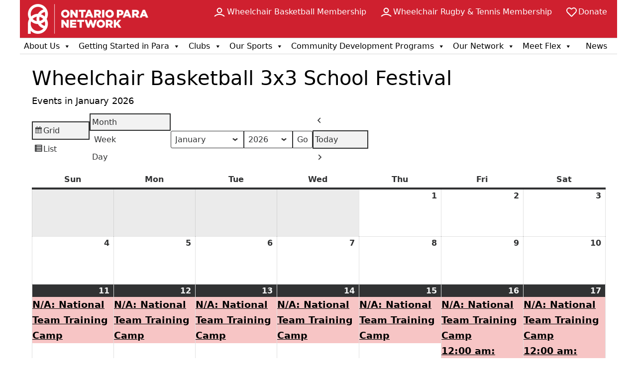

--- FILE ---
content_type: text/html; charset=UTF-8
request_url: https://onpara.ca/mc-events/wheelchair-basketball-3x3-school-festival/
body_size: 24818
content:
<!DOCTYPE HTML>

<html lang="en-CA">
	<head>
		<title>Wheelchair Basketball 3x3 School Festival - Ontario Para Network</title>
		<meta charset="UTF-8" />
		<meta name="viewport" content="width=device-width,initial-scale=1" />
		<link rel="apple-touch-icon" sizes="180x180" href="https://onpara.ca/wp-content/themes/onpara2023/apple-touch-icon.png">
		<link rel="icon" type="image/png" sizes="32x32" href="https://onpara.ca/wp-content/themes/onpara2023/favicon-32x32.png">
		<link rel="icon" type="image/png" sizes="16x16" href="https://onpara.ca/wp-content/themes/onpara2023/favicon-16x16.png">
		<link rel="manifest" href="https://onpara.ca/wp-content/themes/onpara2023/site.webmanifest">
		<link rel="mask-icon" href="https://onpara.ca/wp-content/themes/onpara2023/safari-pinned-tab.svg" color="#d31c2a">
		<meta name="msapplication-TileColor" content="#ffffff">
		<meta name="theme-color" content="#ffffff">

		<script>
		  (function(i,s,o,g,r,a,m){i['GoogleAnalyticsObject']=r;i[r]=i[r]||function(){
		  (i[r].q=i[r].q||[]).push(arguments)},i[r].l=1*new Date();a=s.createElement(o),
		  m=s.getElementsByTagName(o)[0];a.async=1;a.src=g;m.parentNode.insertBefore(a,m)
		  })(window,document,'script','//www.google-analytics.com/analytics.js','ga');
		
		  ga('create', 'UA-148200178-1', 'auto');
		  ga('send', 'pageview');
		
		</script>

		<meta name='robots' content='index, follow, max-image-preview:large, max-snippet:-1, max-video-preview:-1' />
	<style>img:is([sizes="auto" i], [sizes^="auto," i]) { contain-intrinsic-size: 3000px 1500px }</style>
	
	<!-- This site is optimized with the Yoast SEO plugin v26.6 - https://yoast.com/wordpress/plugins/seo/ -->
	<meta property="og:locale" content="en_US" />
	<meta property="og:type" content="article" />
	<meta property="og:title" content="Wheelchair Basketball 3x3 School Festival - Ontario Para Network" />
	<meta property="og:description" content="Presented by the Ontario Para Network in partnership with the Ontario Federation of School Athletic Associations (OFSAA)." />
	<meta property="og:url" content="https://onpara.ca/mc-events/wheelchair-basketball-3x3-school-festival/" />
	<meta property="og:site_name" content="Ontario Para Network" />
	<meta name="twitter:card" content="summary_large_image" />
	<script type="application/ld+json" class="yoast-schema-graph">{"@context":"https://schema.org","@graph":[{"@type":"WebPage","@id":"https://onpara.ca/mc-events/wheelchair-basketball-3x3-school-festival/","url":"https://onpara.ca/mc-events/wheelchair-basketball-3x3-school-festival/","name":"Wheelchair Basketball 3x3 School Festival - Ontario Para Network","isPartOf":{"@id":"https://onpara.ca/#website"},"datePublished":"2019-12-11T16:04:05+00:00","breadcrumb":{"@id":"https://onpara.ca/mc-events/wheelchair-basketball-3x3-school-festival/#breadcrumb"},"inLanguage":"en-CA","potentialAction":[{"@type":"ReadAction","target":["https://onpara.ca/mc-events/wheelchair-basketball-3x3-school-festival/"]}]},{"@type":"BreadcrumbList","@id":"https://onpara.ca/mc-events/wheelchair-basketball-3x3-school-festival/#breadcrumb","itemListElement":[{"@type":"ListItem","position":1,"name":"Home","item":"https://onpara.ca/"},{"@type":"ListItem","position":2,"name":"Wheelchair Basketball 3&#215;3 School Festival"}]},{"@type":"WebSite","@id":"https://onpara.ca/#website","url":"https://onpara.ca/","name":"Ontario Para Network","description":"Excellence in Adaptive Sport","potentialAction":[{"@type":"SearchAction","target":{"@type":"EntryPoint","urlTemplate":"https://onpara.ca/?s={search_term_string}"},"query-input":{"@type":"PropertyValueSpecification","valueRequired":true,"valueName":"search_term_string"}}],"inLanguage":"en-CA"}]}</script>
	<!-- / Yoast SEO plugin. -->


<link rel='dns-prefetch' href='//cdn.jsdelivr.net' />
<link rel='dns-prefetch' href='//maps.googleapis.com' />
<link rel="alternate" type="application/rss+xml" title="Ontario Para Network &raquo; Feed" href="https://onpara.ca/feed/" />
<link rel="alternate" type="application/rss+xml" title="Ontario Para Network &raquo; Comments Feed" href="https://onpara.ca/comments/feed/" />
<script type="text/javascript">
/* <![CDATA[ */
window._wpemojiSettings = {"baseUrl":"https:\/\/s.w.org\/images\/core\/emoji\/16.0.1\/72x72\/","ext":".png","svgUrl":"https:\/\/s.w.org\/images\/core\/emoji\/16.0.1\/svg\/","svgExt":".svg","source":{"concatemoji":"https:\/\/onpara.ca\/wp-includes\/js\/wp-emoji-release.min.js?ver=6.8.3"}};
/*! This file is auto-generated */
!function(s,n){var o,i,e;function c(e){try{var t={supportTests:e,timestamp:(new Date).valueOf()};sessionStorage.setItem(o,JSON.stringify(t))}catch(e){}}function p(e,t,n){e.clearRect(0,0,e.canvas.width,e.canvas.height),e.fillText(t,0,0);var t=new Uint32Array(e.getImageData(0,0,e.canvas.width,e.canvas.height).data),a=(e.clearRect(0,0,e.canvas.width,e.canvas.height),e.fillText(n,0,0),new Uint32Array(e.getImageData(0,0,e.canvas.width,e.canvas.height).data));return t.every(function(e,t){return e===a[t]})}function u(e,t){e.clearRect(0,0,e.canvas.width,e.canvas.height),e.fillText(t,0,0);for(var n=e.getImageData(16,16,1,1),a=0;a<n.data.length;a++)if(0!==n.data[a])return!1;return!0}function f(e,t,n,a){switch(t){case"flag":return n(e,"\ud83c\udff3\ufe0f\u200d\u26a7\ufe0f","\ud83c\udff3\ufe0f\u200b\u26a7\ufe0f")?!1:!n(e,"\ud83c\udde8\ud83c\uddf6","\ud83c\udde8\u200b\ud83c\uddf6")&&!n(e,"\ud83c\udff4\udb40\udc67\udb40\udc62\udb40\udc65\udb40\udc6e\udb40\udc67\udb40\udc7f","\ud83c\udff4\u200b\udb40\udc67\u200b\udb40\udc62\u200b\udb40\udc65\u200b\udb40\udc6e\u200b\udb40\udc67\u200b\udb40\udc7f");case"emoji":return!a(e,"\ud83e\udedf")}return!1}function g(e,t,n,a){var r="undefined"!=typeof WorkerGlobalScope&&self instanceof WorkerGlobalScope?new OffscreenCanvas(300,150):s.createElement("canvas"),o=r.getContext("2d",{willReadFrequently:!0}),i=(o.textBaseline="top",o.font="600 32px Arial",{});return e.forEach(function(e){i[e]=t(o,e,n,a)}),i}function t(e){var t=s.createElement("script");t.src=e,t.defer=!0,s.head.appendChild(t)}"undefined"!=typeof Promise&&(o="wpEmojiSettingsSupports",i=["flag","emoji"],n.supports={everything:!0,everythingExceptFlag:!0},e=new Promise(function(e){s.addEventListener("DOMContentLoaded",e,{once:!0})}),new Promise(function(t){var n=function(){try{var e=JSON.parse(sessionStorage.getItem(o));if("object"==typeof e&&"number"==typeof e.timestamp&&(new Date).valueOf()<e.timestamp+604800&&"object"==typeof e.supportTests)return e.supportTests}catch(e){}return null}();if(!n){if("undefined"!=typeof Worker&&"undefined"!=typeof OffscreenCanvas&&"undefined"!=typeof URL&&URL.createObjectURL&&"undefined"!=typeof Blob)try{var e="postMessage("+g.toString()+"("+[JSON.stringify(i),f.toString(),p.toString(),u.toString()].join(",")+"));",a=new Blob([e],{type:"text/javascript"}),r=new Worker(URL.createObjectURL(a),{name:"wpTestEmojiSupports"});return void(r.onmessage=function(e){c(n=e.data),r.terminate(),t(n)})}catch(e){}c(n=g(i,f,p,u))}t(n)}).then(function(e){for(var t in e)n.supports[t]=e[t],n.supports.everything=n.supports.everything&&n.supports[t],"flag"!==t&&(n.supports.everythingExceptFlag=n.supports.everythingExceptFlag&&n.supports[t]);n.supports.everythingExceptFlag=n.supports.everythingExceptFlag&&!n.supports.flag,n.DOMReady=!1,n.readyCallback=function(){n.DOMReady=!0}}).then(function(){return e}).then(function(){var e;n.supports.everything||(n.readyCallback(),(e=n.source||{}).concatemoji?t(e.concatemoji):e.wpemoji&&e.twemoji&&(t(e.twemoji),t(e.wpemoji)))}))}((window,document),window._wpemojiSettings);
/* ]]> */
</script>

<link rel='stylesheet' id='formidable-css' href='https://onpara.ca/wp-content/plugins/formidable/css/formidableforms.css?ver=1226338' type='text/css' media='all' />
<link rel='stylesheet' id='sbi_styles-css' href='https://onpara.ca/wp-content/plugins/instagram-feed/css/sbi-styles.min.css?ver=6.10.0' type='text/css' media='all' />
<style id='wp-emoji-styles-inline-css' type='text/css'>

	img.wp-smiley, img.emoji {
		display: inline !important;
		border: none !important;
		box-shadow: none !important;
		height: 1em !important;
		width: 1em !important;
		margin: 0 0.07em !important;
		vertical-align: -0.1em !important;
		background: none !important;
		padding: 0 !important;
	}
</style>
<link rel='stylesheet' id='wp-block-library-css' href='https://onpara.ca/wp-includes/css/dist/block-library/style.min.css?ver=6.8.3' type='text/css' media='all' />
<style id='classic-theme-styles-inline-css' type='text/css'>
/*! This file is auto-generated */
.wp-block-button__link{color:#fff;background-color:#32373c;border-radius:9999px;box-shadow:none;text-decoration:none;padding:calc(.667em + 2px) calc(1.333em + 2px);font-size:1.125em}.wp-block-file__button{background:#32373c;color:#fff;text-decoration:none}
</style>
<style id='global-styles-inline-css' type='text/css'>
:root{--wp--preset--aspect-ratio--square: 1;--wp--preset--aspect-ratio--4-3: 4/3;--wp--preset--aspect-ratio--3-4: 3/4;--wp--preset--aspect-ratio--3-2: 3/2;--wp--preset--aspect-ratio--2-3: 2/3;--wp--preset--aspect-ratio--16-9: 16/9;--wp--preset--aspect-ratio--9-16: 9/16;--wp--preset--color--black: #000000;--wp--preset--color--cyan-bluish-gray: #abb8c3;--wp--preset--color--white: #ffffff;--wp--preset--color--pale-pink: #f78da7;--wp--preset--color--vivid-red: #cf2e2e;--wp--preset--color--luminous-vivid-orange: #ff6900;--wp--preset--color--luminous-vivid-amber: #fcb900;--wp--preset--color--light-green-cyan: #7bdcb5;--wp--preset--color--vivid-green-cyan: #00d084;--wp--preset--color--pale-cyan-blue: #8ed1fc;--wp--preset--color--vivid-cyan-blue: #0693e3;--wp--preset--color--vivid-purple: #9b51e0;--wp--preset--gradient--vivid-cyan-blue-to-vivid-purple: linear-gradient(135deg,rgba(6,147,227,1) 0%,rgb(155,81,224) 100%);--wp--preset--gradient--light-green-cyan-to-vivid-green-cyan: linear-gradient(135deg,rgb(122,220,180) 0%,rgb(0,208,130) 100%);--wp--preset--gradient--luminous-vivid-amber-to-luminous-vivid-orange: linear-gradient(135deg,rgba(252,185,0,1) 0%,rgba(255,105,0,1) 100%);--wp--preset--gradient--luminous-vivid-orange-to-vivid-red: linear-gradient(135deg,rgba(255,105,0,1) 0%,rgb(207,46,46) 100%);--wp--preset--gradient--very-light-gray-to-cyan-bluish-gray: linear-gradient(135deg,rgb(238,238,238) 0%,rgb(169,184,195) 100%);--wp--preset--gradient--cool-to-warm-spectrum: linear-gradient(135deg,rgb(74,234,220) 0%,rgb(151,120,209) 20%,rgb(207,42,186) 40%,rgb(238,44,130) 60%,rgb(251,105,98) 80%,rgb(254,248,76) 100%);--wp--preset--gradient--blush-light-purple: linear-gradient(135deg,rgb(255,206,236) 0%,rgb(152,150,240) 100%);--wp--preset--gradient--blush-bordeaux: linear-gradient(135deg,rgb(254,205,165) 0%,rgb(254,45,45) 50%,rgb(107,0,62) 100%);--wp--preset--gradient--luminous-dusk: linear-gradient(135deg,rgb(255,203,112) 0%,rgb(199,81,192) 50%,rgb(65,88,208) 100%);--wp--preset--gradient--pale-ocean: linear-gradient(135deg,rgb(255,245,203) 0%,rgb(182,227,212) 50%,rgb(51,167,181) 100%);--wp--preset--gradient--electric-grass: linear-gradient(135deg,rgb(202,248,128) 0%,rgb(113,206,126) 100%);--wp--preset--gradient--midnight: linear-gradient(135deg,rgb(2,3,129) 0%,rgb(40,116,252) 100%);--wp--preset--font-size--small: 13px;--wp--preset--font-size--medium: 20px;--wp--preset--font-size--large: 36px;--wp--preset--font-size--x-large: 42px;--wp--preset--spacing--20: 0.44rem;--wp--preset--spacing--30: 0.67rem;--wp--preset--spacing--40: 1rem;--wp--preset--spacing--50: 1.5rem;--wp--preset--spacing--60: 2.25rem;--wp--preset--spacing--70: 3.38rem;--wp--preset--spacing--80: 5.06rem;--wp--preset--shadow--natural: 6px 6px 9px rgba(0, 0, 0, 0.2);--wp--preset--shadow--deep: 12px 12px 50px rgba(0, 0, 0, 0.4);--wp--preset--shadow--sharp: 6px 6px 0px rgba(0, 0, 0, 0.2);--wp--preset--shadow--outlined: 6px 6px 0px -3px rgba(255, 255, 255, 1), 6px 6px rgba(0, 0, 0, 1);--wp--preset--shadow--crisp: 6px 6px 0px rgba(0, 0, 0, 1);}:where(.is-layout-flex){gap: 0.5em;}:where(.is-layout-grid){gap: 0.5em;}body .is-layout-flex{display: flex;}.is-layout-flex{flex-wrap: wrap;align-items: center;}.is-layout-flex > :is(*, div){margin: 0;}body .is-layout-grid{display: grid;}.is-layout-grid > :is(*, div){margin: 0;}:where(.wp-block-columns.is-layout-flex){gap: 2em;}:where(.wp-block-columns.is-layout-grid){gap: 2em;}:where(.wp-block-post-template.is-layout-flex){gap: 1.25em;}:where(.wp-block-post-template.is-layout-grid){gap: 1.25em;}.has-black-color{color: var(--wp--preset--color--black) !important;}.has-cyan-bluish-gray-color{color: var(--wp--preset--color--cyan-bluish-gray) !important;}.has-white-color{color: var(--wp--preset--color--white) !important;}.has-pale-pink-color{color: var(--wp--preset--color--pale-pink) !important;}.has-vivid-red-color{color: var(--wp--preset--color--vivid-red) !important;}.has-luminous-vivid-orange-color{color: var(--wp--preset--color--luminous-vivid-orange) !important;}.has-luminous-vivid-amber-color{color: var(--wp--preset--color--luminous-vivid-amber) !important;}.has-light-green-cyan-color{color: var(--wp--preset--color--light-green-cyan) !important;}.has-vivid-green-cyan-color{color: var(--wp--preset--color--vivid-green-cyan) !important;}.has-pale-cyan-blue-color{color: var(--wp--preset--color--pale-cyan-blue) !important;}.has-vivid-cyan-blue-color{color: var(--wp--preset--color--vivid-cyan-blue) !important;}.has-vivid-purple-color{color: var(--wp--preset--color--vivid-purple) !important;}.has-black-background-color{background-color: var(--wp--preset--color--black) !important;}.has-cyan-bluish-gray-background-color{background-color: var(--wp--preset--color--cyan-bluish-gray) !important;}.has-white-background-color{background-color: var(--wp--preset--color--white) !important;}.has-pale-pink-background-color{background-color: var(--wp--preset--color--pale-pink) !important;}.has-vivid-red-background-color{background-color: var(--wp--preset--color--vivid-red) !important;}.has-luminous-vivid-orange-background-color{background-color: var(--wp--preset--color--luminous-vivid-orange) !important;}.has-luminous-vivid-amber-background-color{background-color: var(--wp--preset--color--luminous-vivid-amber) !important;}.has-light-green-cyan-background-color{background-color: var(--wp--preset--color--light-green-cyan) !important;}.has-vivid-green-cyan-background-color{background-color: var(--wp--preset--color--vivid-green-cyan) !important;}.has-pale-cyan-blue-background-color{background-color: var(--wp--preset--color--pale-cyan-blue) !important;}.has-vivid-cyan-blue-background-color{background-color: var(--wp--preset--color--vivid-cyan-blue) !important;}.has-vivid-purple-background-color{background-color: var(--wp--preset--color--vivid-purple) !important;}.has-black-border-color{border-color: var(--wp--preset--color--black) !important;}.has-cyan-bluish-gray-border-color{border-color: var(--wp--preset--color--cyan-bluish-gray) !important;}.has-white-border-color{border-color: var(--wp--preset--color--white) !important;}.has-pale-pink-border-color{border-color: var(--wp--preset--color--pale-pink) !important;}.has-vivid-red-border-color{border-color: var(--wp--preset--color--vivid-red) !important;}.has-luminous-vivid-orange-border-color{border-color: var(--wp--preset--color--luminous-vivid-orange) !important;}.has-luminous-vivid-amber-border-color{border-color: var(--wp--preset--color--luminous-vivid-amber) !important;}.has-light-green-cyan-border-color{border-color: var(--wp--preset--color--light-green-cyan) !important;}.has-vivid-green-cyan-border-color{border-color: var(--wp--preset--color--vivid-green-cyan) !important;}.has-pale-cyan-blue-border-color{border-color: var(--wp--preset--color--pale-cyan-blue) !important;}.has-vivid-cyan-blue-border-color{border-color: var(--wp--preset--color--vivid-cyan-blue) !important;}.has-vivid-purple-border-color{border-color: var(--wp--preset--color--vivid-purple) !important;}.has-vivid-cyan-blue-to-vivid-purple-gradient-background{background: var(--wp--preset--gradient--vivid-cyan-blue-to-vivid-purple) !important;}.has-light-green-cyan-to-vivid-green-cyan-gradient-background{background: var(--wp--preset--gradient--light-green-cyan-to-vivid-green-cyan) !important;}.has-luminous-vivid-amber-to-luminous-vivid-orange-gradient-background{background: var(--wp--preset--gradient--luminous-vivid-amber-to-luminous-vivid-orange) !important;}.has-luminous-vivid-orange-to-vivid-red-gradient-background{background: var(--wp--preset--gradient--luminous-vivid-orange-to-vivid-red) !important;}.has-very-light-gray-to-cyan-bluish-gray-gradient-background{background: var(--wp--preset--gradient--very-light-gray-to-cyan-bluish-gray) !important;}.has-cool-to-warm-spectrum-gradient-background{background: var(--wp--preset--gradient--cool-to-warm-spectrum) !important;}.has-blush-light-purple-gradient-background{background: var(--wp--preset--gradient--blush-light-purple) !important;}.has-blush-bordeaux-gradient-background{background: var(--wp--preset--gradient--blush-bordeaux) !important;}.has-luminous-dusk-gradient-background{background: var(--wp--preset--gradient--luminous-dusk) !important;}.has-pale-ocean-gradient-background{background: var(--wp--preset--gradient--pale-ocean) !important;}.has-electric-grass-gradient-background{background: var(--wp--preset--gradient--electric-grass) !important;}.has-midnight-gradient-background{background: var(--wp--preset--gradient--midnight) !important;}.has-small-font-size{font-size: var(--wp--preset--font-size--small) !important;}.has-medium-font-size{font-size: var(--wp--preset--font-size--medium) !important;}.has-large-font-size{font-size: var(--wp--preset--font-size--large) !important;}.has-x-large-font-size{font-size: var(--wp--preset--font-size--x-large) !important;}
:where(.wp-block-post-template.is-layout-flex){gap: 1.25em;}:where(.wp-block-post-template.is-layout-grid){gap: 1.25em;}
:where(.wp-block-columns.is-layout-flex){gap: 2em;}:where(.wp-block-columns.is-layout-grid){gap: 2em;}
:root :where(.wp-block-pullquote){font-size: 1.5em;line-height: 1.6;}
</style>
<link rel='stylesheet' id='woocommerce-layout-css' href='https://onpara.ca/wp-content/plugins/woocommerce/assets/css/woocommerce-layout.css?ver=8.5.4' type='text/css' media='all' />
<link rel='stylesheet' id='woocommerce-smallscreen-css' href='https://onpara.ca/wp-content/plugins/woocommerce/assets/css/woocommerce-smallscreen.css?ver=8.5.4' type='text/css' media='only screen and (max-width: 768px)' />
<link rel='stylesheet' id='woocommerce-general-css' href='https://onpara.ca/wp-content/plugins/woocommerce/assets/css/woocommerce.css?ver=8.5.4' type='text/css' media='all' />
<style id='woocommerce-inline-inline-css' type='text/css'>
.woocommerce form .form-row .required { visibility: visible; }
</style>
<link rel='stylesheet' id='mc4wp-form-basic-css' href='https://onpara.ca/wp-content/plugins/mailchimp-for-wp/assets/css/form-basic.css?ver=4.10.9' type='text/css' media='all' />
<link rel='stylesheet' id='megamenu-css' href='https://onpara.ca/wp-content/uploads/maxmegamenu/style.css?ver=9f3afe' type='text/css' media='all' />
<link rel='stylesheet' id='dashicons-css' href='https://onpara.ca/wp-includes/css/dashicons.min.css?ver=6.8.3' type='text/css' media='all' />
<link rel='stylesheet' id='flickity_css-css' href='https://onpara.ca/wp-content/themes/onpara2023/css/flickity.min.css?ver=6.8.3' type='text/css' media='screen' />
<link rel='stylesheet' id='screen-css' href='https://onpara.ca/wp-content/themes/onpara2023/style.css?ver=6.8.3' type='text/css' media='screen' />
<link rel='stylesheet' id='bootstrap-css' href='https://cdn.jsdelivr.net/npm/bootstrap@5.1.3/dist/css/bootstrap.min.css?ver=5.1.3' type='text/css' media='all' />
<link rel='stylesheet' id='cf-style-css' href='https://onpara.ca/wp-content/themes/onpara2023/club-finder/css/club-finder.css?ver=1.0.2' type='text/css' media='all' />
<link rel='stylesheet' id='fancybox-css' href='https://onpara.ca/wp-content/plugins/easy-fancybox/fancybox/1.5.4/jquery.fancybox.min.css?ver=6.8.3' type='text/css' media='screen' />
<link rel='stylesheet' id='my-calendar-lists-css' href='https://onpara.ca/wp-content/plugins/my-calendar/css/list-presets.css?ver=3.6.17' type='text/css' media='all' />
<link rel='stylesheet' id='my-calendar-reset-css' href='https://onpara.ca/wp-content/plugins/my-calendar/css/reset.css?ver=3.6.17' type='text/css' media='all' />
<link rel='stylesheet' id='my-calendar-style-css' href='https://onpara.ca/wp-content/plugins/my-calendar/styles/twentytwentytwo.css?ver=3.6.17-twentytwentytwo-css' type='text/css' media='all' />
<style id='my-calendar-style-inline-css' type='text/css'>

/* Styles by My Calendar - Joe Dolson https://www.joedolson.com/ */

.my-calendar-modal .event-title svg { background-color: #c6c6c6; padding: 3px; }
.mc-main .mc_general .event-title, .mc-main .mc_general .event-title a { background: #c6c6c6 !important; color: #000000 !important; }
.mc-main .mc_general .event-title button { background: #c6c6c6 !important; color: #000000 !important; }
.mc-main .mc_general .event-title a:hover, .mc-main .mc_general .event-title a:focus { background: #f9f9f9 !important;}
.mc-main .mc_general .event-title button:hover, .mc-main .mc_general .event-title button:focus { background: #f9f9f9 !important;}
.my-calendar-modal .event-title svg { background-color: #fffb9e; padding: 3px; }
.mc-main .mc_public-event .event-title, .mc-main .mc_public-event .event-title a { background: #fffb9e !important; color: #000000 !important; }
.mc-main .mc_public-event .event-title button { background: #fffb9e !important; color: #000000 !important; }
.mc-main .mc_public-event .event-title a:hover, .mc-main .mc_public-event .event-title a:focus { background: #ffffd1 !important;}
.mc-main .mc_public-event .event-title button:hover, .mc-main .mc_public-event .event-title button:focus { background: #ffffd1 !important;}
.my-calendar-modal .event-title svg { background-color: #b0f2bb; padding: 3px; }
.mc-main .mc_open-to-all .event-title, .mc-main .mc_open-to-all .event-title a { background: #b0f2bb !important; color: #000000 !important; }
.mc-main .mc_open-to-all .event-title button { background: #b0f2bb !important; color: #000000 !important; }
.mc-main .mc_open-to-all .event-title a:hover, .mc-main .mc_open-to-all .event-title a:focus { background: #e3ffee !important;}
.mc-main .mc_open-to-all .event-title button:hover, .mc-main .mc_open-to-all .event-title button:focus { background: #e3ffee !important;}
.my-calendar-modal .event-title svg { background-color: #c1c7ff; padding: 3px; }
.mc-main .mc_open-to-members .event-title, .mc-main .mc_open-to-members .event-title a { background: #c1c7ff !important; color: #000000 !important; }
.mc-main .mc_open-to-members .event-title button { background: #c1c7ff !important; color: #000000 !important; }
.mc-main .mc_open-to-members .event-title a:hover, .mc-main .mc_open-to-members .event-title a:focus { background: #f4faff !important;}
.mc-main .mc_open-to-members .event-title button:hover, .mc-main .mc_open-to-members .event-title button:focus { background: #f4faff !important;}
.my-calendar-modal .event-title svg { background-color: #f7c5c5; padding: 3px; }
.mc-main .mc_invite-only .event-title, .mc-main .mc_invite-only .event-title a { background: #f7c5c5 !important; color: #000000 !important; }
.mc-main .mc_invite-only .event-title button { background: #f7c5c5 !important; color: #000000 !important; }
.mc-main .mc_invite-only .event-title a:hover, .mc-main .mc_invite-only .event-title a:focus { background: #fff8f8 !important;}
.mc-main .mc_invite-only .event-title button:hover, .mc-main .mc_invite-only .event-title button:focus { background: #fff8f8 !important;}
.my-calendar-modal .event-title svg { background-color: #ffd79b; padding: 3px; }
.mc-main .mc_private-event .event-title, .mc-main .mc_private-event .event-title a { background: #ffd79b !important; color: #000000 !important; }
.mc-main .mc_private-event .event-title button { background: #ffd79b !important; color: #000000 !important; }
.mc-main .mc_private-event .event-title a:hover, .mc-main .mc_private-event .event-title a:focus { background: #ffffce !important;}
.mc-main .mc_private-event .event-title button:hover, .mc-main .mc_private-event .event-title button:focus { background: #ffffce !important;}
.my-calendar-modal .event-title svg { background-color: #e5e5e5; padding: 3px; }
.mc-main .mc_past-events .event-title, .mc-main .mc_past-events .event-title a { background: #e5e5e5 !important; color: #000000 !important; }
.mc-main .mc_past-events .event-title button { background: #e5e5e5 !important; color: #000000 !important; }
.mc-main .mc_past-events .event-title a:hover, .mc-main .mc_past-events .event-title a:focus { background: #ffffff !important;}
.mc-main .mc_past-events .event-title button:hover, .mc-main .mc_past-events .event-title button:focus { background: #ffffff !important;}
.mc-main, .mc-event, .my-calendar-modal, .my-calendar-modal-overlay, .mc-event-list {--primary-dark: #313233; --primary-light: #fff; --secondary-light: #fff; --secondary-dark: #000; --highlight-dark: #666; --highlight-light: #efefef; --close-button: #b32d2e; --search-highlight-bg: #f5e6ab; --navbar-background: transparent; --nav-button-bg: #fff; --nav-button-color: #313233; --nav-button-border: #313233; --nav-input-border: #313233; --nav-input-background: #fff; --nav-input-color: #313233; --grid-cell-border: #0000001f; --grid-header-border: #313233; --grid-header-color: #313233; --grid-weekend-color: #313233; --grid-header-bg: transparent; --grid-weekend-bg: transparent; --grid-cell-background: transparent; --current-day-border: #313233; --current-day-color: #313233; --current-day-bg: transparent; --date-has-events-bg: #313233; --date-has-events-color: #f6f7f7; --calendar-heading: clamp( 1.125rem, 24px, 2.5rem ); --event-title: clamp( 1.25rem, 24px, 2.5rem ); --grid-date: 16px; --grid-date-heading: clamp( .75rem, 16px, 1.5rem ); --modal-title: 1.5rem; --navigation-controls: clamp( .75rem, 16px, 1.5rem ); --card-heading: 1.125rem; --list-date: 1.25rem; --author-card: clamp( .75rem, 14px, 1.5rem); --single-event-title: clamp( 1.25rem, 24px, 2.5rem ); --mini-time-text: clamp( .75rem, 14px 1.25rem ); --list-event-date: 1.25rem; --list-event-title: 1.2rem; --grid-max-width: 1260px; --list-preset-border-color: #000000; --list-preset-stripe-background: rgba( 0,0,0,.04 ); --list-preset-date-badge-background: #000; --list-preset-date-badge-color: #fff; --list-preset-background: transparent; --category-mc_general: #c6c6c6; --category-mc_public-event: #fffb9e; --category-mc_open-to-all: #b0f2bb; --category-mc_open-to-members: #c1c7ff; --category-mc_invite-only: #f7c5c5; --category-mc_private-event: #ffd79b; --category-mc_past-events: #e5e5e5; }
</style>
<script type="text/template" id="tmpl-variation-template">
	<div class="woocommerce-variation-description">{{{ data.variation.variation_description }}}</div>
	<div class="woocommerce-variation-price">{{{ data.variation.price_html }}}</div>
	<div class="woocommerce-variation-availability">{{{ data.variation.availability_html }}}</div>
</script>
<script type="text/template" id="tmpl-unavailable-variation-template">
	<p>Sorry, this product is unavailable. Please choose a different combination.</p>
</script>
<script type="text/javascript" src="https://onpara.ca/wp-includes/js/jquery/jquery.min.js?ver=3.7.1" id="jquery-core-js"></script>
<script type="text/javascript" src="https://onpara.ca/wp-includes/js/jquery/jquery-migrate.min.js?ver=3.4.1" id="jquery-migrate-js"></script>
<script type="text/javascript" src="https://onpara.ca/wp-includes/js/underscore.min.js?ver=1.13.7" id="underscore-js"></script>
<script type="text/javascript" id="wp-util-js-extra">
/* <![CDATA[ */
var _wpUtilSettings = {"ajax":{"url":"\/wp-admin\/admin-ajax.php"}};
/* ]]> */
</script>
<script type="text/javascript" src="https://onpara.ca/wp-includes/js/wp-util.min.js?ver=6.8.3" id="wp-util-js"></script>
<script type="text/javascript" src="https://onpara.ca/wp-content/plugins/woocommerce/assets/js/jquery-blockui/jquery.blockUI.min.js?ver=2.7.0-wc.8.5.4" id="jquery-blockui-js" data-wp-strategy="defer"></script>
<script type="text/javascript" src="https://onpara.ca/wp-content/plugins/woocommerce/assets/js/js-cookie/js.cookie.min.js?ver=2.1.4-wc.8.5.4" id="js-cookie-js" defer="defer" data-wp-strategy="defer"></script>
<script type="text/javascript" id="woocommerce-js-extra">
/* <![CDATA[ */
var woocommerce_params = {"ajax_url":"\/wp-admin\/admin-ajax.php","wc_ajax_url":"\/?wc-ajax=%%endpoint%%"};
/* ]]> */
</script>
<script type="text/javascript" src="https://onpara.ca/wp-content/plugins/woocommerce/assets/js/frontend/woocommerce.min.js?ver=8.5.4" id="woocommerce-js" defer="defer" data-wp-strategy="defer"></script>
<script type="text/javascript" id="WCPAY_ASSETS-js-extra">
/* <![CDATA[ */
var wcpayAssets = {"url":"https:\/\/onpara.ca\/wp-content\/plugins\/woocommerce-payments\/dist\/"};
/* ]]> */
</script>
<script type="text/javascript" src="https://onpara.ca/wp-content/themes/onpara2023/js/flickity.pkgd.min.js?ver=6.8.3" id="flickity_js-js"></script>
<script type="text/javascript" src="https://onpara.ca/wp-content/themes/onpara2023/js/script.js?ver=6.8.3" id="scripts-js"></script>
<script type="text/javascript" src="https://maps.googleapis.com/maps/api/js?key=AIzaSyAadkX3CWMTBbySYR9AFaDsvXqWPmhCi5U&amp;ver=1.0.0" id="google-maps-js"></script>
<link rel="https://api.w.org/" href="https://onpara.ca/wp-json/" /><link rel="EditURI" type="application/rsd+xml" title="RSD" href="https://onpara.ca/xmlrpc.php?rsd" />
<link rel='shortlink' href='https://onpara.ca/?p=7318' />
<link rel="alternate" title="oEmbed (JSON)" type="application/json+oembed" href="https://onpara.ca/wp-json/oembed/1.0/embed?url=https%3A%2F%2Fonpara.ca%2Fmc-events%2Fwheelchair-basketball-3x3-school-festival%2F" />
<link rel="alternate" title="oEmbed (XML)" type="text/xml+oembed" href="https://onpara.ca/wp-json/oembed/1.0/embed?url=https%3A%2F%2Fonpara.ca%2Fmc-events%2Fwheelchair-basketball-3x3-school-festival%2F&#038;format=xml" />
<script>document.documentElement.className += " js";</script>
	<noscript><style>.woocommerce-product-gallery{ opacity: 1 !important; }</style></noscript>
	<link rel='canonical' href='https://onpara.ca/mc-events/wheelchair-basketball-3x3-school-festival/?mc_id=2862' />
<style type="text/css">/** Mega Menu CSS: fs **/</style>
		
	</head>

	<body data-rsssl=1 class="wp-singular mc-events-template-default single single-mc-events postid-7318 wp-theme-onpara2023 theme-onpara2023 single-mc-mc_body_2862 single-body-event single-mc_private-event single-mc_no-location single-past-event single-mc_primary_private-event single-nonrecurring single-mc-5-hours single-mc-start-10-00 single-ungrouped single-mc-event-610 single-mc-event single-mc_rel_privateevent woocommerce-no-js mega-menu-main">
		<a class="skip" href="#main">Skip to Content</a>
		<header role="banner">
			<div class="branding">
				<div class="inner">
										<a href="https://onpara.ca/"><img src="https://onpara.ca/wp-content/themes/onpara2023/img/logo_white.png" alt="Home Page Ontario Para Network" class="logo" /></a>
					
										<ul class="utilities">

					
												
						<li><img width="22" height="19" src="https://onpara.ca/wp-content/uploads/2019/08/membership-icon.png" class="attachment-medium size-medium" alt="member" decoding="async" /><a href="https://onpara.ca/our-sports/wheelchair-basketball/wheelchair-basketball-clubs/">Wheelchair Basketball Membership</a></li>
						
						
					
												
						<li><img width="22" height="19" src="https://onpara.ca/wp-content/uploads/2019/08/membership-icon.png" class="attachment-medium size-medium" alt="member" decoding="async" /><a href="https://www.trackie.com/event/2025-2026-onpara-membership/1030346/">Wheelchair Rugby & Tennis Membership</a></li>
						
						
					
												
						<li><img width="21" height="19" src="https://onpara.ca/wp-content/uploads/2019/08/heart-icon.png" class="attachment-medium size-medium" alt="heart" decoding="async" /><a href="https://www.ontariosportnetwork.ca/nstf-projects/352-ontario-para-network">Donate</a></li>
						
						
										
					</ul>
					
									</div>
			</div>

					</header>

		<nav class="main_nav" role="navigation" aria-label="main">
			<div class="inner">
				<div id="mega-menu-wrap-main" class="mega-menu-wrap"><div class="mega-menu-toggle"><div class="mega-toggle-blocks-left"></div><div class="mega-toggle-blocks-center"><div class='mega-toggle-block mega-menu-toggle-block mega-toggle-block-1' id='mega-toggle-block-1' tabindex='0'><span class='mega-toggle-label' role='button' aria-expanded='false'><span class='mega-toggle-label-closed'>MENU</span><span class='mega-toggle-label-open'>MENU</span></span></div></div><div class="mega-toggle-blocks-right"></div></div><ul id="mega-menu-main" class="mega-menu max-mega-menu mega-menu-horizontal mega-no-js" data-event="hover_intent" data-effect="fade" data-effect-speed="200" data-effect-mobile="disabled" data-effect-speed-mobile="0" data-mobile-force-width="false" data-second-click="go" data-document-click="collapse" data-vertical-behaviour="standard" data-breakpoint="900" data-unbind="true" data-mobile-state="collapse_all" data-mobile-direction="vertical" data-hover-intent-timeout="300" data-hover-intent-interval="100"><li class="mega-menu-item mega-menu-item-type-post_type mega-menu-item-object-page mega-menu-item-has-children mega-align-bottom-left mega-menu-flyout mega-disable-link mega-menu-item-5512" id="mega-menu-item-5512"><a class="mega-menu-link" tabindex="0" aria-expanded="false" role="button">About Us<span class="mega-indicator" aria-hidden="true"></span></a>
<ul class="mega-sub-menu">
<li class="mega-menu-item mega-menu-item-type-post_type mega-menu-item-object-page mega-menu-item-5579" id="mega-menu-item-5579"><a class="mega-menu-link" href="https://onpara.ca/about-ontario-para-network/mission-and-vision/">Mission and Vision</a></li><li class="mega-menu-item mega-menu-item-type-post_type mega-menu-item-object-page mega-menu-item-5513" id="mega-menu-item-5513"><a class="mega-menu-link" href="https://onpara.ca/about-ontario-para-network/board-of-directors/">Board of Directors – ONPARA</a></li><li class="mega-menu-item mega-menu-item-type-post_type mega-menu-item-object-page mega-menu-item-16181" id="mega-menu-item-16181"><a class="mega-menu-link" href="https://onpara.ca/governing-documents/">Governing Documents</a></li><li class="mega-menu-item mega-menu-item-type-post_type mega-menu-item-object-page mega-menu-item-5583" id="mega-menu-item-5583"><a class="mega-menu-link" href="https://onpara.ca/about-ontario-para-network/staff-directory-contact/">Staff</a></li></ul>
</li><li class="mega-menu-item mega-menu-item-type-post_type mega-menu-item-object-page mega-menu-item-has-children mega-align-bottom-left mega-menu-flyout mega-disable-link mega-menu-item-5584" id="mega-menu-item-5584"><a class="mega-menu-link" tabindex="0" aria-expanded="false" role="button">Getting Started in Para<span class="mega-indicator" aria-hidden="true"></span></a>
<ul class="mega-sub-menu">
<li class="mega-menu-item mega-menu-item-type-post_type mega-menu-item-object-page mega-menu-item-79" id="mega-menu-item-79"><a class="mega-menu-link" href="https://onpara.ca/getting-started-in-para/wheelchair-rentals/">Wheelchair Loans</a></li><li class="mega-menu-item mega-menu-item-type-post_type mega-menu-item-object-page mega-menu-item-has-children mega-menu-item-5597" id="mega-menu-item-5597"><a class="mega-menu-link" href="https://onpara.ca/getting-started-in-para/financial-assistance/" aria-expanded="false">Financial Assistance<span class="mega-indicator" aria-hidden="true"></span></a>
	<ul class="mega-sub-menu">
<li class="mega-menu-item mega-menu-item-type-post_type mega-menu-item-object-page mega-menu-item-5731" id="mega-menu-item-5731"><a class="mega-menu-link" href="https://onpara.ca/getting-started-in-para/financial-assistance/quest-for-gold/">Quest for Gold</a></li>	</ul>
</li><li class="mega-menu-item mega-menu-item-type-post_type mega-menu-item-object-page mega-menu-item-12459" id="mega-menu-item-12459"><a class="mega-menu-link" href="https://onpara.ca/getting-started-in-para/find-a-club-near-you/">Find a Club Near You</a></li><li class="mega-menu-item mega-menu-item-type-post_type mega-menu-item-object-page mega-menu-item-5596" id="mega-menu-item-5596"><a class="mega-menu-link" href="https://onpara.ca/getting-started-in-para/other-ways-to-get-involved/">Other Ways to Get Involved</a></li><li class="mega-menu-item mega-menu-item-type-post_type mega-menu-item-object-page mega-menu-item-15779" id="mega-menu-item-15779"><a class="mega-menu-link" href="https://onpara.ca/drive-to-december-fueling-onpara-powering-possibility/">Drive to December: Fueling ONPARA, Powering Possibility</a></li></ul>
</li><li class="mega-menu-item mega-menu-item-type-post_type mega-menu-item-object-page mega-menu-item-has-children mega-align-bottom-left mega-menu-flyout mega-hide-arrow mega-has-icon mega-icon-right mega-disable-link mega-menu-item-15028" id="mega-menu-item-15028"><a class="dashicons-arrow-down mega-menu-link" tabindex="0" aria-expanded="false" role="button">Clubs<span class="mega-indicator" aria-hidden="true"></span></a>
<ul class="mega-sub-menu">
<li class="mega-menu-item mega-menu-item-type-post_type mega-menu-item-object-page mega-menu-item-15216" id="mega-menu-item-15216"><a class="mega-menu-link" href="https://onpara.ca/club-resources-2/">Competition Resources</a></li><li class="mega-menu-item mega-menu-item-type-post_type mega-menu-item-object-page mega-menu-item-15048" id="mega-menu-item-15048"><a class="mega-menu-link" href="https://onpara.ca/club-benefits/">Club Benefits</a></li><li class="mega-menu-item mega-menu-item-type-post_type mega-menu-item-object-page mega-menu-item-15035" id="mega-menu-item-15035"><a class="mega-menu-link" href="https://onpara.ca/funding/">Funding</a></li><li class="mega-menu-item mega-menu-item-type-post_type mega-menu-item-object-page mega-menu-item-15093" id="mega-menu-item-15093"><a class="mega-menu-link" href="https://onpara.ca/classifications/">Classifications</a></li><li class="mega-menu-item mega-menu-item-type-post_type mega-menu-item-object-page mega-menu-item-15058" id="mega-menu-item-15058"><a class="mega-menu-link" href="https://onpara.ca/our-sports/wheelchair-basketball/coaching-and-officiating/">Coaching &amp; Officiating</a></li><li class="mega-menu-item mega-menu-item-type-post_type mega-menu-item-object-page mega-menu-item-15031" id="mega-menu-item-15031"><a class="mega-menu-link" href="https://onpara.ca/risk-management/">Risk Management</a></li><li class="mega-menu-item mega-menu-item-type-post_type mega-menu-item-object-page mega-menu-item-13940" id="mega-menu-item-13940"><a class="mega-menu-link" href="https://onpara.ca/safe-sport-resources/">Safe Sport Resources</a></li></ul>
</li><li class="mega-menu-item mega-menu-item-type-post_type mega-menu-item-object-page mega-menu-item-has-children mega-menu-megamenu mega-align-bottom-left mega-menu-megamenu mega-disable-link mega-menu-item-5516" id="mega-menu-item-5516"><a class="mega-menu-link" tabindex="0" aria-expanded="false" role="button">Our Sports<span class="mega-indicator" aria-hidden="true"></span></a>
<ul class="mega-sub-menu">
<li class="mega-menu-item mega-menu-item-type-post_type mega-menu-item-object-page mega-menu-item-has-children mega-disable-link mega-menu-column-standard mega-menu-columns-1-of-4 mega-menu-item-5628" style="--columns:4; --span:1" id="mega-menu-item-5628"><a class="mega-menu-link" tabindex="0">Wheelchair Basketball<span class="mega-indicator" aria-hidden="true"></span></a>
	<ul class="mega-sub-menu">
<li class="mega-menu-item mega-menu-item-type-post_type mega-menu-item-object-page mega-menu-item-5635" id="mega-menu-item-5635"><a class="mega-menu-link" href="https://onpara.ca/our-sports/wheelchair-basketball/wheelchair-basketball/">About Wheelchair Basketball</a></li><li class="mega-menu-item mega-menu-item-type-post_type mega-menu-item-object-page mega-menu-item-295" id="mega-menu-item-295"><a class="mega-menu-link" href="https://onpara.ca/our-sports/wheelchair-basketball/wheelchair-basketball-clubs/">Clubs/Programs</a></li><li class="mega-menu-item mega-menu-item-type-post_type mega-menu-item-object-page mega-menu-item-has-children mega-collapse-children mega-menu-item-5837" id="mega-menu-item-5837"><a class="mega-menu-link" href="https://onpara.ca/our-sports/wheelchair-basketball/provincial-league/" aria-expanded="false">Provincial League<span class="mega-indicator" aria-hidden="true"></span></a>
		<ul class="mega-sub-menu">
<li class="mega-menu-item mega-menu-item-type-post_type mega-menu-item-object-page mega-menu-item-91" id="mega-menu-item-91"><a class="mega-menu-link" href="https://onpara.ca/our-sports/wheelchair-basketball/provincial-league/wheelchair-basketball-division-1-schedule-results/">Division 1</a></li><li class="mega-menu-item mega-menu-item-type-post_type mega-menu-item-object-page mega-menu-item-294" id="mega-menu-item-294"><a class="mega-menu-link" href="https://onpara.ca/our-sports/wheelchair-basketball/provincial-league/wheelchair-basketball-division-2-competitive-league/">Division 2</a></li><li class="mega-menu-item mega-menu-item-type-post_type mega-menu-item-object-page mega-menu-item-296" id="mega-menu-item-296"><a class="mega-menu-link" href="https://onpara.ca/our-sports/wheelchair-basketball/provincial-league/wheelchair-basketball-division-3-recreational-league/">Division 3</a></li><li class="mega-menu-item mega-menu-item-type-post_type mega-menu-item-object-page mega-menu-item-7476" id="mega-menu-item-7476"><a class="mega-menu-link" href="https://onpara.ca/our-sports/wheelchair-basketball/provincial-league/2023-ontario-parasport-games/">2023 Ontario Parasport Games</a></li>		</ul>
</li><li class="mega-menu-item mega-menu-item-type-post_type mega-menu-item-object-page mega-menu-item-has-children mega-collapse-children mega-menu-item-5726" id="mega-menu-item-5726"><a class="mega-menu-link" href="https://onpara.ca/our-sports/wheelchair-basketball/junior-provincial-program/" aria-expanded="false">Team Ontario Juniors<span class="mega-indicator" aria-hidden="true"></span></a>
		<ul class="mega-sub-menu">
<li class="mega-menu-item mega-menu-item-type-post_type mega-menu-item-object-page mega-menu-item-7001" id="mega-menu-item-7001"><a class="mega-menu-link" href="https://onpara.ca/our-sports/wheelchair-basketball/junior-provincial-program/fundraising-team-ontario-juniors/">Fundraising – Team Ontario Juniors</a></li>		</ul>
</li><li class="mega-menu-item mega-menu-item-type-post_type mega-menu-item-object-page mega-menu-item-has-children mega-collapse-children mega-menu-item-5679" id="mega-menu-item-5679"><a class="mega-menu-link" href="https://onpara.ca/our-sports/wheelchair-basketball/women-and-girls/" aria-expanded="false">Team Ontario Women<span class="mega-indicator" aria-hidden="true"></span></a>
		<ul class="mega-sub-menu">
<li class="mega-menu-item mega-menu-item-type-post_type mega-menu-item-object-page mega-menu-item-7016" id="mega-menu-item-7016"><a class="mega-menu-link" href="https://onpara.ca/our-sports/wheelchair-basketball/women-and-girls/fundraising-ontario-women/">Fundraising – Ontario Women</a></li>		</ul>
</li><li class="mega-menu-item mega-menu-item-type-post_type mega-menu-item-object-page mega-menu-item-has-children mega-collapse-children mega-menu-item-15467" id="mega-menu-item-15467"><a class="mega-menu-link" href="https://onpara.ca/team-ontario-men/" aria-expanded="false">Team Ontario Men<span class="mega-indicator" aria-hidden="true"></span></a>
		<ul class="mega-sub-menu">
<li class="mega-menu-item mega-menu-item-type-post_type mega-menu-item-object-page mega-menu-item-15518" id="mega-menu-item-15518"><a class="mega-menu-link" href="https://onpara.ca/fundraising-ontario-men/">Fundraising- Ontario Men</a></li>		</ul>
</li>	</ul>
</li><li class="mega-menu-item mega-menu-item-type-post_type mega-menu-item-object-page mega-menu-item-has-children mega-disable-link mega-menu-column-standard mega-menu-columns-1-of-4 mega-menu-item-95" style="--columns:4; --span:1" id="mega-menu-item-95"><a class="mega-menu-link" tabindex="0">Wheelchair Tennis<span class="mega-indicator" aria-hidden="true"></span></a>
	<ul class="mega-sub-menu">
<li class="mega-menu-item mega-menu-item-type-post_type mega-menu-item-object-page mega-menu-item-94" id="mega-menu-item-94"><a class="mega-menu-link" href="https://onpara.ca/our-sports/wheelchair-tennis-2/wheelchair-tennis/">About Wheelchair Tennis</a></li><li class="mega-menu-item mega-menu-item-type-post_type mega-menu-item-object-page mega-menu-item-5642" id="mega-menu-item-5642"><a class="mega-menu-link" href="https://onpara.ca/our-sports/wheelchair-tennis-2/wheelchair-tennis-clubs/">Clubs/Programs</a></li><li class="mega-menu-item mega-menu-item-type-post_type mega-menu-item-object-page mega-menu-item-14636" id="mega-menu-item-14636"><a class="mega-menu-link" href="https://onpara.ca/wheelchair-tennis-provincial-league-2/">Provincial League</a></li><li class="mega-menu-item mega-menu-item-type-post_type mega-menu-item-object-page mega-menu-item-5643" id="mega-menu-item-5643"><a class="mega-menu-link" href="https://onpara.ca/our-sports/wheelchair-tennis-2/wheelchair-tennis-tournaments/">Tournaments</a></li>	</ul>
</li><li class="mega-menu-item mega-menu-item-type-post_type mega-menu-item-object-page mega-menu-item-has-children mega-disable-link mega-menu-column-standard mega-menu-columns-1-of-4 mega-menu-item-5650" style="--columns:4; --span:1" id="mega-menu-item-5650"><a class="mega-menu-link" tabindex="0">Wheelchair Rugby<span class="mega-indicator" aria-hidden="true"></span></a>
	<ul class="mega-sub-menu">
<li class="mega-menu-item mega-menu-item-type-post_type mega-menu-item-object-page mega-menu-item-92" id="mega-menu-item-92"><a class="mega-menu-link" href="https://onpara.ca/our-sports/wheelchair-rugby-2/wheelchair-rugby/">About Wheelchair Rugby</a></li><li class="mega-menu-item mega-menu-item-type-post_type mega-menu-item-object-page mega-menu-item-93" id="mega-menu-item-93"><a class="mega-menu-link" href="https://onpara.ca/our-sports/wheelchair-rugby-2/wheelchair-rugby-clubs/">Clubs / Programs</a></li><li class="mega-menu-item mega-menu-item-type-post_type mega-menu-item-object-page mega-menu-item-has-children mega-menu-item-5734" id="mega-menu-item-5734"><a class="mega-menu-link" href="https://onpara.ca/our-sports/wheelchair-rugby-2/wheelchair-rugby-tournaments/" aria-expanded="false">Rugby Tournaments<span class="mega-indicator" aria-hidden="true"></span></a>
		<ul class="mega-sub-menu">
<li class="mega-menu-item mega-menu-item-type-post_type mega-menu-item-object-page mega-menu-item-6520" id="mega-menu-item-6520"><a class="mega-menu-link" href="https://onpara.ca/our-sports/wheelchair-rugby-2/wheelchair-rugby-tournaments/toronto-invitational-2019/">Toronto Invitational</a></li>		</ul>
</li>	</ul>
</li><li class="mega-menu-item mega-menu-item-type-post_type mega-menu-item-object-page mega-menu-column-standard mega-menu-columns-1-of-4 mega-menu-item-16212" style="--columns:4; --span:1" id="mega-menu-item-16212"><a class="mega-menu-link" href="https://onpara.ca/para-obstacle-course-racing-para-ocr/">Para Obstacle Course Racing (Para OCR)</a></li><li class="mega-menu-item mega-menu-item-type-post_type mega-menu-item-object-page mega-menu-item-has-children mega-menu-column-standard mega-menu-columns-1-of-4 mega-menu-clear mega-menu-item-7197" style="--columns:4; --span:1" id="mega-menu-item-7197"><a class="mega-menu-link" href="https://onpara.ca/other-sports/">Our Partner Sports<span class="mega-indicator" aria-hidden="true"></span></a>
	<ul class="mega-sub-menu">
<li class="mega-menu-item mega-menu-item-type-post_type mega-menu-item-object-page mega-menu-item-14843" id="mega-menu-item-14843"><a class="mega-menu-link" href="https://onpara.ca/athletics/">Athletics</a></li>	</ul>
</li></ul>
</li><li class="mega-menu-item mega-menu-item-type-post_type mega-menu-item-object-page mega-menu-item-has-children mega-align-bottom-left mega-menu-flyout mega-disable-link mega-menu-item-5612" id="mega-menu-item-5612"><a class="mega-menu-link" tabindex="0" aria-expanded="false" role="button">Community Development Programs<span class="mega-indicator" aria-hidden="true"></span></a>
<ul class="mega-sub-menu">
<li class="mega-menu-item mega-menu-item-type-post_type mega-menu-item-object-page mega-menu-item-14990" id="mega-menu-item-14990"><a class="mega-menu-link" href="https://onpara.ca/school-programs/onpara-ambassadors/">ONPARA Ambassadors</a></li><li class="mega-menu-item mega-menu-item-type-post_type mega-menu-item-object-page mega-menu-item-5660" id="mega-menu-item-5660"><a class="mega-menu-link" href="https://onpara.ca/school-programs/about/">ONPARA Community Program</a></li><li class="mega-menu-item mega-menu-item-type-post_type mega-menu-item-object-page mega-menu-item-77" id="mega-menu-item-77"><a class="mega-menu-link" href="https://onpara.ca/getting-started-in-para/wheelchair-sports-bridging-the-gap/">Bridging the Gap</a></li><li class="mega-menu-item mega-menu-item-type-post_type mega-menu-item-object-page mega-menu-item-15823" id="mega-menu-item-15823"><a class="mega-menu-link" href="https://onpara.ca/corporate-events-25/">Corporate Events</a></li></ul>
</li><li class="mega-menu-item mega-menu-item-type-post_type mega-menu-item-object-page mega-menu-item-has-children mega-align-bottom-left mega-menu-flyout mega-disable-link mega-menu-item-5515" id="mega-menu-item-5515"><a class="mega-menu-link" tabindex="0" aria-expanded="false" role="button">Our Network<span class="mega-indicator" aria-hidden="true"></span></a>
<ul class="mega-sub-menu">
<li class="mega-menu-item mega-menu-item-type-post_type mega-menu-item-object-page mega-menu-item-5674" id="mega-menu-item-5674"><a class="mega-menu-link" href="https://onpara.ca/our-network/our-athletes/">Our Athletes</a></li><li class="mega-menu-item mega-menu-item-type-post_type mega-menu-item-object-page mega-menu-item-5675" id="mega-menu-item-5675"><a class="mega-menu-link" href="https://onpara.ca/our-network/our-nsos/">Our Governing Partners</a></li><li class="mega-menu-item mega-menu-item-type-post_type mega-menu-item-object-page mega-menu-item-5678" id="mega-menu-item-5678"><a class="mega-menu-link" href="https://onpara.ca/our-network/our-corporate-partners/">Our Corporate Partners</a></li><li class="mega-menu-item mega-menu-item-type-post_type mega-menu-item-object-page mega-menu-item-5677" id="mega-menu-item-5677"><a class="mega-menu-link" href="https://onpara.ca/our-network/our-community-partners/">Our Community Partners</a></li></ul>
</li><li class="mega-menu-item mega-menu-item-type-post_type mega-menu-item-object-page mega-menu-item-has-children mega-align-bottom-left mega-menu-flyout mega-disable-link mega-menu-item-15413" id="mega-menu-item-15413"><a class="mega-menu-link" tabindex="0" aria-expanded="false" role="button">Meet Flex<span class="mega-indicator" aria-hidden="true"></span></a>
<ul class="mega-sub-menu">
<li class="mega-menu-item mega-menu-item-type-post_type mega-menu-item-object-page mega-menu-item-15412" id="mega-menu-item-15412"><a class="mega-menu-link" href="https://onpara.ca/about-flex/">About Flex</a></li></ul>
</li><li class="mega-menu-item mega-menu-item-type-post_type mega-menu-item-object-page mega-current_page_parent mega-align-bottom-left mega-menu-flyout mega-menu-item-5613" id="mega-menu-item-5613"><a class="mega-menu-link" href="https://onpara.ca/news/" tabindex="0">News</a></li></ul></div>			</div>
		</nav>
		
		<main role="main">
						<div class="inner">
		
			<div class="content">
				<h1 id="main"> Wheelchair Basketball 3x3 School Festival</h1>
				
<div id='mc-948a6a8e8cd15db324902317a630b853' class='mc-main mcjs listjs gridjs minijs ajaxjs twentytwentytwo calendar month mc-948a6a8e8cd15db324902317a630b853 is-main-view' >
<script type="application/ld+json">
[{"@context":"https://schema.org","@type":"Event","name":"National Team Training Camp","description":"Wheelchair Rugby National Team will be attending their first training camp at Brock University in St. Catherine&#039;s ON. They are very excited to check out the facility and look forward to a great camp!","image":"","url":"https://onpara.ca/mc-events/national-team-training-camp/","startDate":"2026-01-11T00:00:00-05:00","endDate":"2026-01-18T00:00:59-05:00","duration":"PD7TH0M0","eventAttendanceMode":"https://schema.org/OfflineEventAttendanceMode","location":{"@context":"https://schema.org","@type":"Place","name":"","description":"","url":"https://onpara.ca/mc-locations/16151/","address":{"@type":"PostalAddress","streetAddress":"","addressLocality":"","addressRegion":"","postalCode":"","addressCountry":""},"telephone":"n/a","sameAs":""}},{"@context":"https://schema.org","@type":"Event","name":"National Team Training Camp","description":"Wheelchair Rugby National Team will be attending their first training camp at Brock University in St. Catherine&#039;s ON. They are very excited to check out the facility and look forward to a great camp!","image":"","url":"https://onpara.ca/mc-events/national-team-training-camp/","startDate":"2026-01-11T00:00:00-05:00","endDate":"2026-01-18T00:00:59-05:00","duration":"PD7TH0M0","eventAttendanceMode":"https://schema.org/OfflineEventAttendanceMode","location":{"@context":"https://schema.org","@type":"Place","name":"","description":"","url":"https://onpara.ca/mc-locations/16151/","address":{"@type":"PostalAddress","streetAddress":"","addressLocality":"","addressRegion":"","postalCode":"","addressCountry":""},"telephone":"n/a","sameAs":""}},{"@context":"https://schema.org","@type":"Event","name":"National Team Training Camp","description":"Wheelchair Rugby National Team will be attending their first training camp at Brock University in St. Catherine&#039;s ON. They are very excited to check out the facility and look forward to a great camp!","image":"","url":"https://onpara.ca/mc-events/national-team-training-camp/","startDate":"2026-01-11T00:00:00-05:00","endDate":"2026-01-18T00:00:59-05:00","duration":"PD7TH0M0","eventAttendanceMode":"https://schema.org/OfflineEventAttendanceMode","location":{"@context":"https://schema.org","@type":"Place","name":"","description":"","url":"https://onpara.ca/mc-locations/16151/","address":{"@type":"PostalAddress","streetAddress":"","addressLocality":"","addressRegion":"","postalCode":"","addressCountry":""},"telephone":"n/a","sameAs":""}},{"@context":"https://schema.org","@type":"Event","name":"National Team Training Camp","description":"Wheelchair Rugby National Team will be attending their first training camp at Brock University in St. Catherine&#039;s ON. They are very excited to check out the facility and look forward to a great camp!","image":"","url":"https://onpara.ca/mc-events/national-team-training-camp/","startDate":"2026-01-11T00:00:00-05:00","endDate":"2026-01-18T00:00:59-05:00","duration":"PD7TH0M0","eventAttendanceMode":"https://schema.org/OfflineEventAttendanceMode","location":{"@context":"https://schema.org","@type":"Place","name":"","description":"","url":"https://onpara.ca/mc-locations/16151/","address":{"@type":"PostalAddress","streetAddress":"","addressLocality":"","addressRegion":"","postalCode":"","addressCountry":""},"telephone":"n/a","sameAs":""}},{"@context":"https://schema.org","@type":"Event","name":"National Team Training Camp","description":"Wheelchair Rugby National Team will be attending their first training camp at Brock University in St. Catherine&#039;s ON. They are very excited to check out the facility and look forward to a great camp!","image":"","url":"https://onpara.ca/mc-events/national-team-training-camp/","startDate":"2026-01-11T00:00:00-05:00","endDate":"2026-01-18T00:00:59-05:00","duration":"PD7TH0M0","eventAttendanceMode":"https://schema.org/OfflineEventAttendanceMode","location":{"@context":"https://schema.org","@type":"Place","name":"","description":"","url":"https://onpara.ca/mc-locations/16151/","address":{"@type":"PostalAddress","streetAddress":"","addressLocality":"","addressRegion":"","postalCode":"","addressCountry":""},"telephone":"n/a","sameAs":""}},{"@context":"https://schema.org","@type":"Event","name":"Wheelchair Rugby Southern Slam DII Tournament","description":"Team Ontario is sending a strong mix of developing athletes under the veteran leadership of Mike Whitehead (one of our rising coaching stars) to the Southern Slam DII tournament in Jacksonville.\u00a0 This represents a great opportunity for our developing athletes to get great competition and travel experience","image":"","url":"https://onpara.ca/mc-events/wheelchair-rugby-southern-slam-dii-tournament/","startDate":"2026-01-16T00:00:00-05:00","endDate":"2026-01-18T01:00:00-05:00","duration":"P2DT1H","eventAttendanceMode":"https://schema.org/OfflineEventAttendanceMode","location":{"@context":"https://schema.org","@type":"Place","name":"","description":"","url":"https://onpara.ca/mc-locations/16153/","address":{"@type":"PostalAddress","streetAddress":"","addressLocality":"","addressRegion":"","postalCode":"","addressCountry":""},"telephone":"n/a","sameAs":""}},{"@context":"https://schema.org","@type":"Event","name":"Holland Bloorview Kids Rehabiltation Hospital","description":"The Toronto Titans in collaboration with ONPARA will be hosting a Wheelchair Rugby session for children&#039;s Fit N Flex Program on January 17th at Holland Bloorview Kids Rehabilitation Hospital","image":"","url":"https://onpara.ca/mc-events/holland-bloorview-kids-rehabiltation-hospital/","startDate":"2026-01-17T00:00:00-05:00","endDate":"2026-01-17T01:00:00-05:00","duration":"PT1H","eventAttendanceMode":"https://schema.org/OfflineEventAttendanceMode","location":{"@context":"https://schema.org","@type":"Place","name":"","description":"","url":"https://onpara.ca/mc-locations/16155/","address":{"@type":"PostalAddress","streetAddress":"","addressLocality":"","addressRegion":"","postalCode":"","addressCountry":""},"telephone":"n/a","sameAs":""}},{"@context":"https://schema.org","@type":"Event","name":"Wheelchair Rugby Southern Slam DII Tournament","description":"Team Ontario is sending a strong mix of developing athletes under the veteran leadership of Mike Whitehead (one of our rising coaching stars) to the Southern Slam DII tournament in Jacksonville.\u00a0 This represents a great opportunity for our developing athletes to get great competition and travel experience","image":"","url":"https://onpara.ca/mc-events/wheelchair-rugby-southern-slam-dii-tournament/","startDate":"2026-01-16T00:00:00-05:00","endDate":"2026-01-18T01:00:00-05:00","duration":"P2DT1H","eventAttendanceMode":"https://schema.org/OfflineEventAttendanceMode","location":{"@context":"https://schema.org","@type":"Place","name":"","description":"","url":"https://onpara.ca/mc-locations/16153/","address":{"@type":"PostalAddress","streetAddress":"","addressLocality":"","addressRegion":"","postalCode":"","addressCountry":""},"telephone":"n/a","sameAs":""}},{"@context":"https://schema.org","@type":"Event","name":"January Jam International Invitational","description":"Wheelchair Rugby Team Ontario is sending their High Performance team to compete against Team Germany, Team France and the top club teams in the USA in one of the most anticipated rugby tournaments of the year!\u00a0 Ontario is coming off a huge upset win over the defending USA champion Tampa Generals.","image":"","url":"https://onpara.ca/mc-events/january-jam-international-invitational/","startDate":"2026-01-23T00:00:00-05:00","endDate":"2026-01-25T01:00:00-05:00","duration":"P2DT1H","eventAttendanceMode":"https://schema.org/OfflineEventAttendanceMode","location":{"@context":"https://schema.org","@type":"Place","name":"","description":"","url":"https://onpara.ca/mc-locations/16157/","address":{"@type":"PostalAddress","streetAddress":"","addressLocality":"","addressRegion":"","postalCode":"","addressCountry":""},"telephone":"n/a","sameAs":""}},{"@context":"https://schema.org","@type":"Event","name":"January Jam International Invitational","description":"Wheelchair Rugby Team Ontario is sending their High Performance team to compete against Team Germany, Team France and the top club teams in the USA in one of the most anticipated rugby tournaments of the year!\u00a0 Ontario is coming off a huge upset win over the defending USA champion Tampa Generals.","image":"","url":"https://onpara.ca/mc-events/january-jam-international-invitational/","startDate":"2026-01-23T00:00:00-05:00","endDate":"2026-01-25T01:00:00-05:00","duration":"P2DT1H","eventAttendanceMode":"https://schema.org/OfflineEventAttendanceMode","location":{"@context":"https://schema.org","@type":"Place","name":"","description":"","url":"https://onpara.ca/mc-locations/16157/","address":{"@type":"PostalAddress","streetAddress":"","addressLocality":"","addressRegion":"","postalCode":"","addressCountry":""},"telephone":"n/a","sameAs":""}},{"@context":"https://schema.org","@type":"Event","name":"January Jam International Invitational","description":"Wheelchair Rugby Team Ontario is sending their High Performance team to compete against Team Germany, Team France and the top club teams in the USA in one of the most anticipated rugby tournaments of the year!\u00a0 Ontario is coming off a huge upset win over the defending USA champion Tampa Generals.","image":"","url":"https://onpara.ca/mc-events/january-jam-international-invitational/","startDate":"2026-01-23T00:00:00-05:00","endDate":"2026-01-25T01:00:00-05:00","duration":"P2DT1H","eventAttendanceMode":"https://schema.org/OfflineEventAttendanceMode","location":{"@context":"https://schema.org","@type":"Place","name":"","description":"","url":"https://onpara.ca/mc-locations/16157/","address":{"@type":"PostalAddress","streetAddress":"","addressLocality":"","addressRegion":"","postalCode":"","addressCountry":""},"telephone":"n/a","sameAs":""}}]
</script>
<h2 id="mc_head_mc-948a6a8e8cd15db324902317a630b853" class="heading my-calendar-month"><span>Events in January 2026</span></h2>

<nav class="my-calendar-navigation" aria-label="Calendar (top)">
<div class="my-calendar-header"><div class='mc-format'>
		<ul><li><a id='mc_grid-mc-948a6a8e8cd15db324902317a630b853' href='https://onpara.ca/mc-events/wheelchair-basketball-3x3-school-festival/?format=calendar' aria-pressed="true" class='mc-grid-option mc-active' rel='nofollow'><span class='mc-icon' aria-hidden='true'></span><span class="maybe-hide">View as </span>Grid</a></li><li><a id='mc_list-mc-948a6a8e8cd15db324902317a630b853' href='https://onpara.ca/mc-events/wheelchair-basketball-3x3-school-festival/?format=list'  class='mc-list-option' rel='nofollow'><span class='mc-icon' aria-hidden='true'></span><span class="maybe-hide">View as </span>List</a></li></ul>
		</div><div class='mc-time'><ul><li><a rel='nofollow' id='mc_month-mc-948a6a8e8cd15db324902317a630b853'  href='https://onpara.ca/mc-events/wheelchair-basketball-3x3-school-festival/?time=month&#038;cid=mc-948a6a8e8cd15db324902317a630b853' class='month mc-active' aria-pressed='true'>Month</a></li><li><a rel='nofollow' id='mc_week-mc-948a6a8e8cd15db324902317a630b853'  href='https://onpara.ca/mc-events/wheelchair-basketball-3x3-school-festival/?time=week&#038;dy=18&#038;month=1&#038;yr=2026&#038;cid=mc-948a6a8e8cd15db324902317a630b853' class='week'>Week</a></li><li><a rel='nofollow' id='mc_day-mc-948a6a8e8cd15db324902317a630b853'  href='https://onpara.ca/mc-events/wheelchair-basketball-3x3-school-festival/?time=day&#038;dy=18&#038;cid=mc-948a6a8e8cd15db324902317a630b853' class='day'>Day</a><li></ul></div><div class="my-calendar-date-switcher"><form class="mc-date-switcher" action="https://onpara.ca/mc-events/wheelchair-basketball-3x3-school-festival/" method="get"><div><input type="hidden" name="cid" value="mc-948a6a8e8cd15db324902317a630b853" /> <label class="maybe-hide" for="mc-948a6a8e8cd15db324902317a630b853-month">Month</label> <select id="mc-948a6a8e8cd15db324902317a630b853-month" name="month">
<option value='1' selected='selected'>January</option>
<option value='2'>February</option>
<option value='3'>March</option>
<option value='4'>April</option>
<option value='5'>May</option>
<option value='6'>June</option>
<option value='7'>July</option>
<option value='8'>August</option>
<option value='9'>September</option>
<option value='10'>October</option>
<option value='11'>November</option>
<option value='12'>December</option>
</select>
 <label class="maybe-hide" for="mc-948a6a8e8cd15db324902317a630b853-year">Year</label> <select id="mc-948a6a8e8cd15db324902317a630b853-year" name="yr">
<option value="2015">2015</option>
<option value="2016">2016</option>
<option value="2017">2017</option>
<option value="2018">2018</option>
<option value="2019">2019</option>
<option value="2020">2020</option>
<option value="2021">2021</option>
<option value="2022">2022</option>
<option value="2023">2023</option>
<option value="2024">2024</option>
<option value="2025">2025</option>
<option value="2026" selected='selected'>2026</option>
</select> <input type="submit" class="button" data-href="https://onpara.ca/mc-events/wheelchair-basketball-3x3-school-festival/" value="Go" /></div></form></div>
		<div class="my-calendar-nav">
			<ul>
				<li class="my-calendar-prev"><a id="mc_previous_mc-948a6a8e8cd15db324902317a630b853" href="https://onpara.ca/mc-events/wheelchair-basketball-3x3-school-festival/?yr=2025&#038;month=12&#038;dy&#038;cid=mc-948a6a8e8cd15db324902317a630b853&#038;time=month" rel="nofollow"><span class="mc-icon" aria-hidden="true"></span><span class="maybe-hide">Previous </span></a></li><li class="my-calendar-today"><a id="mc_today_mc-948a6a8e8cd15db324902317a630b853" href="https://onpara.ca/mc-events/wheelchair-basketball-3x3-school-festival/?cid=mc-948a6a8e8cd15db324902317a630b853" rel="nofollow" class="today mc-active" aria-current="true"><span class="mc-icon" aria-hidden="true"></span>Today</a></li><li class="my-calendar-next"><a id="mc_next_mc-948a6a8e8cd15db324902317a630b853" href="https://onpara.ca/mc-events/wheelchair-basketball-3x3-school-festival/?yr=2026&#038;month=2&#038;dy&#038;cid=mc-948a6a8e8cd15db324902317a630b853&#038;time=month" rel="nofollow"><span class="maybe-hide">Next </span><span class="mc-icon" aria-hidden="true"></span></a></li>
			</ul>
		</div></div>
</nav>
<div class="mc-content">
<table class='my-calendar-table' aria-labelledby='mc_head_mc-948a6a8e8cd15db324902317a630b853'>
<thead>
	<tr class='mc-row'>
		<th scope="col" class='weekend-heading sun'><abbr title="Sunday" aria-hidden="true">Sun</abbr><span class="screen-reader-text">Sunday</span></th>

		<th scope="col" class='day-heading mon'><abbr title="Monday" aria-hidden="true">Mon</abbr><span class="screen-reader-text">Monday</span></th>

		<th scope="col" class='day-heading tues'><abbr title="Tuesday" aria-hidden="true">Tue</abbr><span class="screen-reader-text">Tuesday</span></th>

		<th scope="col" class='day-heading wed'><abbr title="Wednesday" aria-hidden="true">Wed</abbr><span class="screen-reader-text">Wednesday</span></th>

		<th scope="col" class='day-heading thur'><abbr title="Thursday" aria-hidden="true">Thu</abbr><span class="screen-reader-text">Thursday</span></th>

		<th scope="col" class='day-heading fri'><abbr title="Friday" aria-hidden="true">Fri</abbr><span class="screen-reader-text">Friday</span></th>

		<th scope="col" class='weekend-heading sat'><abbr title="Saturday" aria-hidden="true">Sat</abbr><span class="screen-reader-text">Saturday</span></th>
	</tr>
</thead>
<tbody>
<tr class='mc-row'><td class='no-events sunday sun past-day past-date weekend nextmonth no-events day-with-date'><div class='mc-date-container'><span class='mc-date no-events'><span aria-hidden='true'>28</span><span class='screen-reader-text'>December 28, 2025</span></span></div>
</td>
<td class='no-events monday mon past-day past-date  nextmonth no-events day-with-date'><div class='mc-date-container'><span class='mc-date no-events'><span aria-hidden='true'>29</span><span class='screen-reader-text'>December 29, 2025</span></span></div>
</td>
<td class='no-events tuesday tue past-day past-date  nextmonth no-events day-with-date'><div class='mc-date-container'><span class='mc-date no-events'><span aria-hidden='true'>30</span><span class='screen-reader-text'>December 30, 2025</span></span></div>
</td>
<td class='no-events wednesday wed past-day past-date  nextmonth no-events day-with-date'><div class='mc-date-container'><span class='mc-date no-events'><span aria-hidden='true'>31</span><span class='screen-reader-text'>December 31, 2025</span></span></div>
</td>
<td class='no-events thursday thu past-day past-date   no-events day-with-date'><div class='mc-date-container'><span class='mc-date no-events'><span aria-hidden='true'>1</span><span class='screen-reader-text'>January 1, 2026</span></span></div>
</td>
<td class='no-events friday fri past-day past-date   no-events day-with-date'><div class='mc-date-container'><span class='mc-date no-events'><span aria-hidden='true'>2</span><span class='screen-reader-text'>January 2, 2026</span></span></div>
</td>
<td class='no-events saturday sat past-day past-date weekend  no-events day-with-date'><div class='mc-date-container'><span class='mc-date no-events'><span aria-hidden='true'>3</span><span class='screen-reader-text'>January 3, 2026</span></span></div>
</td>
</tr>
<!-- End Event Row -->
<tr class='mc-row'><td class='no-events sunday sun past-day past-date weekend  no-events day-with-date'><div class='mc-date-container'><span class='mc-date no-events'><span aria-hidden='true'>4</span><span class='screen-reader-text'>January 4, 2026</span></span></div>
</td>
<td class='no-events monday mon past-day past-date   no-events day-with-date'><div class='mc-date-container'><span class='mc-date no-events'><span aria-hidden='true'>5</span><span class='screen-reader-text'>January 5, 2026</span></span></div>
</td>
<td class='no-events tuesday tue past-day past-date   no-events day-with-date'><div class='mc-date-container'><span class='mc-date no-events'><span aria-hidden='true'>6</span><span class='screen-reader-text'>January 6, 2026</span></span></div>
</td>
<td class='no-events wednesday wed past-day past-date   no-events day-with-date'><div class='mc-date-container'><span class='mc-date no-events'><span aria-hidden='true'>7</span><span class='screen-reader-text'>January 7, 2026</span></span></div>
</td>
<td class='no-events thursday thu past-day past-date   no-events day-with-date'><div class='mc-date-container'><span class='mc-date no-events'><span aria-hidden='true'>8</span><span class='screen-reader-text'>January 8, 2026</span></span></div>
</td>
<td class='no-events friday fri past-day past-date   no-events day-with-date'><div class='mc-date-container'><span class='mc-date no-events'><span aria-hidden='true'>9</span><span class='screen-reader-text'>January 9, 2026</span></span></div>
</td>
<td class='no-events saturday sat past-day past-date weekend  no-events day-with-date'><div class='mc-date-container'><span class='mc-date no-events'><span aria-hidden='true'>10</span><span class='screen-reader-text'>January 10, 2026</span></span></div>
</td>
</tr>
<!-- End Event Row -->
<tr class='mc-row'><td id='calendar-2026-01-11' class='mc-events sunday sun past-day past-date weekend  has-events author371 mcat_invite-only day-with-date'><div class='mc-date-container'>
	<span class='mc-date'><span aria-hidden='true' class='mc-day-number'>11</span><span class='screen-reader-text mc-day-date'>January 11, 2026</span><span class="event-icon" aria-hidden="true">&#9679;</span><span class="screen-reader-text"><span class="mc-list-details event-count">(1 event)</span></span></span></div><article id='mc_calendar_11_3080-calendar-3080' class='mc-mc_calendar_3080 calendar-event mc_invite-only mc_location-162 past-event mc_primary_invite-only nonrecurring mc-7-days mc-start-00-00 ungrouped mc-event-808 mc-events multidate mc-event mc_rel_inviteonly'><header>	<h3 class='event-title summary' id='mc_3080-title-mc-948a6a8e8cd15db324902317a630b853'><a href='https://onpara.ca/mc-events/national-team-training-camp/' class='url summary' rel="nofollow"><div>N/A: National Team Training Camp</div></a></h3>
</header></article>
</td>
<td id='calendar-2026-01-12' class='mc-events monday mon past-day past-date   has-events author371 mcat_invite-only day-with-date'><div class='mc-date-container'>
	<span class='mc-date'><span aria-hidden='true' class='mc-day-number'>12</span><span class='screen-reader-text mc-day-date'>January 12, 2026</span><span class="event-icon" aria-hidden="true">&#9679;</span><span class="screen-reader-text"><span class="mc-list-details event-count">(1 event)</span></span></span></div><article id='mc_calendar_12_3080-calendar-3080' class='mc-mc_calendar_3080 calendar-event mc_invite-only mc_location-162 past-event mc_primary_invite-only nonrecurring mc-7-days mc-start-00-00 ungrouped mc-event-808 mc-events multidate mc-event mc_rel_inviteonly'><header>	<h3 class='event-title summary' id='mc_3080-title-mc-948a6a8e8cd15db324902317a630b853'><a href='https://onpara.ca/mc-events/national-team-training-camp/' class='url summary' rel="nofollow"><div>N/A: National Team Training Camp</div></a></h3>
</header></article>
</td>
<td id='calendar-2026-01-13' class='mc-events tuesday tue past-day past-date   has-events author371 mcat_invite-only day-with-date'><div class='mc-date-container'>
	<span class='mc-date'><span aria-hidden='true' class='mc-day-number'>13</span><span class='screen-reader-text mc-day-date'>January 13, 2026</span><span class="event-icon" aria-hidden="true">&#9679;</span><span class="screen-reader-text"><span class="mc-list-details event-count">(1 event)</span></span></span></div><article id='mc_calendar_13_3080-calendar-3080' class='mc-mc_calendar_3080 calendar-event mc_invite-only mc_location-162 past-event mc_primary_invite-only nonrecurring mc-7-days mc-start-00-00 ungrouped mc-event-808 mc-events multidate mc-event mc_rel_inviteonly'><header>	<h3 class='event-title summary' id='mc_3080-title-mc-948a6a8e8cd15db324902317a630b853'><a href='https://onpara.ca/mc-events/national-team-training-camp/' class='url summary' rel="nofollow"><div>N/A: National Team Training Camp</div></a></h3>
</header></article>
</td>
<td id='calendar-2026-01-14' class='mc-events wednesday wed past-day past-date   has-events author371 mcat_invite-only day-with-date'><div class='mc-date-container'>
	<span class='mc-date'><span aria-hidden='true' class='mc-day-number'>14</span><span class='screen-reader-text mc-day-date'>January 14, 2026</span><span class="event-icon" aria-hidden="true">&#9679;</span><span class="screen-reader-text"><span class="mc-list-details event-count">(1 event)</span></span></span></div><article id='mc_calendar_14_3080-calendar-3080' class='mc-mc_calendar_3080 calendar-event mc_invite-only mc_location-162 past-event mc_primary_invite-only nonrecurring mc-7-days mc-start-00-00 ungrouped mc-event-808 mc-events multidate mc-event mc_rel_inviteonly'><header>	<h3 class='event-title summary' id='mc_3080-title-mc-948a6a8e8cd15db324902317a630b853'><a href='https://onpara.ca/mc-events/national-team-training-camp/' class='url summary' rel="nofollow"><div>N/A: National Team Training Camp</div></a></h3>
</header></article>
</td>
<td id='calendar-2026-01-15' class='mc-events thursday thu past-day past-date   has-events author371 mcat_invite-only day-with-date'><div class='mc-date-container'>
	<span class='mc-date'><span aria-hidden='true' class='mc-day-number'>15</span><span class='screen-reader-text mc-day-date'>January 15, 2026</span><span class="event-icon" aria-hidden="true">&#9679;</span><span class="screen-reader-text"><span class="mc-list-details event-count">(1 event)</span></span></span></div><article id='mc_calendar_15_3080-calendar-3080' class='mc-mc_calendar_3080 calendar-event mc_invite-only mc_location-162 past-event mc_primary_invite-only nonrecurring mc-7-days mc-start-00-00 ungrouped mc-event-808 mc-events multidate mc-event mc_rel_inviteonly'><header>	<h3 class='event-title summary' id='mc_3080-title-mc-948a6a8e8cd15db324902317a630b853'><a href='https://onpara.ca/mc-events/national-team-training-camp/' class='url summary' rel="nofollow"><div>N/A: National Team Training Camp</div></a></h3>
</header></article>
</td>
<td id='calendar-2026-01-16' class='mc-events friday fri past-day past-date   has-events author371 mcat_invite-only day-with-date'><div class='mc-date-container'>
	<span class='mc-date'><span aria-hidden='true' class='mc-day-number'>16</span><span class='screen-reader-text mc-day-date'>January 16, 2026</span><span class="event-icon" aria-hidden="true">&#9679;&#9679;</span><span class="screen-reader-text"><span class="mc-list-details event-count">(2 events)</span></span></span></div><article id='mc_calendar_16_3080-calendar-3080' class='mc-mc_calendar_3080 calendar-event mc_invite-only mc_location-162 past-event mc_primary_invite-only nonrecurring mc-7-days mc-start-00-00 ungrouped mc-event-808 mc-events multidate mc-event mc_rel_inviteonly'><header>	<h3 class='event-title summary' id='mc_3080-title-mc-948a6a8e8cd15db324902317a630b853'><a href='https://onpara.ca/mc-events/national-team-training-camp/' class='url summary' rel="nofollow"><div>N/A: National Team Training Camp</div></a></h3>
</header></article><article id='mc_calendar_16_3081-calendar-3081' class='mc-mc_calendar_3081 calendar-event mc_invite-only mc_location-163 past-event mc_primary_invite-only nonrecurring mc-2-days mc-start-00-00 ungrouped mc-event-809 mc-events multidate mc-event mc_rel_inviteonly'><header>	<h3 class='event-title summary' id='mc_3081-title-mc-948a6a8e8cd15db324902317a630b853'><a href='https://onpara.ca/mc-events/wheelchair-rugby-southern-slam-dii-tournament/' class='url summary' rel="nofollow"><div>12:00 am: Wheelchair Rugby Southern Slam DII Tournament</div></a></h3>
</header></article>
</td>
<td id='calendar-2026-01-17' class='mc-events saturday sat past-day past-date weekend  has-events author371 mcat_invite-only mcat_general day-with-date'><div class='mc-date-container'>
	<span class='mc-date'><span aria-hidden='true' class='mc-day-number'>17</span><span class='screen-reader-text mc-day-date'>January 17, 2026</span><span class="event-icon" aria-hidden="true">&#9679;&#9679;</span><span class="screen-reader-text"><span class="mc-list-details event-count">(3 events)</span></span></span></div><article id='mc_calendar_17_3080-calendar-3080' class='mc-mc_calendar_3080 calendar-event mc_invite-only mc_location-162 past-event mc_primary_invite-only nonrecurring mc-7-days mc-start-00-00 ungrouped mc-event-808 mc-events multidate mc-event mc_rel_inviteonly'><header>	<h3 class='event-title summary' id='mc_3080-title-mc-948a6a8e8cd15db324902317a630b853'><a href='https://onpara.ca/mc-events/national-team-training-camp/' class='url summary' rel="nofollow"><div>N/A: National Team Training Camp</div></a></h3>
</header></article><article id='mc_calendar_17_3081-calendar-3081' class='mc-mc_calendar_3081 calendar-event mc_invite-only mc_location-163 past-event mc_primary_invite-only nonrecurring mc-2-days mc-start-00-00 ungrouped mc-event-809 mc-events multidate mc-event mc_rel_inviteonly'><header>	<h3 class='event-title summary' id='mc_3081-title-mc-948a6a8e8cd15db324902317a630b853'><a href='https://onpara.ca/mc-events/wheelchair-rugby-southern-slam-dii-tournament/' class='url summary' rel="nofollow"><div>12:00 am: Wheelchair Rugby Southern Slam DII Tournament</div></a></h3>
</header></article><article id='mc_calendar_17_3082-calendar-3082' class='mc-mc_calendar_3082 calendar-event mc_general mc_location-164 past-event mc_primary_general nonrecurring mc-1-hour mc-start-00-00 ungrouped mc-event-810 mc-events mc-event mc_rel_general'><header>	<h3 class='event-title summary' id='mc_3082-title-mc-948a6a8e8cd15db324902317a630b853'><a href='https://onpara.ca/mc-events/holland-bloorview-kids-rehabiltation-hospital/' class='url summary' rel="nofollow"><div>12:00 am: Holland Bloorview Kids Rehabiltation Hospital</div></a></h3>
</header></article>
</td>
</tr>
<!-- End Event Row -->
<tr class='mc-row'><td id='calendar-2026-01-18' class='mc-events sunday sun past-day past-date weekend  has-events author371 mcat_invite-only day-with-date'><div class='mc-date-container'>
	<span class='mc-date'><span aria-hidden='true' class='mc-day-number'>18</span><span class='screen-reader-text mc-day-date'>January 18, 2026</span><span class="event-icon" aria-hidden="true">&#9679;</span><span class="screen-reader-text"><span class="mc-list-details event-count">(1 event)</span></span></span></div><article id='mc_calendar_18_3081-calendar-3081' class='mc-mc_calendar_3081 calendar-event mc_invite-only mc_location-163 past-event mc_primary_invite-only nonrecurring mc-2-days mc-start-00-00 ungrouped mc-event-809 mc-events multidate mc-event mc_rel_inviteonly'><header>	<h3 class='event-title summary' id='mc_3081-title-mc-948a6a8e8cd15db324902317a630b853'><a href='https://onpara.ca/mc-events/wheelchair-rugby-southern-slam-dii-tournament/' class='url summary' rel="nofollow"><div>12:00 am: Wheelchair Rugby Southern Slam DII Tournament</div></a></h3>
</header></article>
</td>
<td class='no-events monday mon past-day past-date   no-events day-with-date'><div class='mc-date-container'><span class='mc-date no-events'><span aria-hidden='true'>19</span><span class='screen-reader-text'>January 19, 2026</span></span></div>
</td>
<td class='no-events tuesday tue past-day past-date   no-events day-with-date'><div class='mc-date-container'><span class='mc-date no-events'><span aria-hidden='true'>20</span><span class='screen-reader-text'>January 20, 2026</span></span></div>
</td>
<td class='no-events wednesday wed past-day past-date   no-events day-with-date'><div class='mc-date-container'><span class='mc-date no-events'><span aria-hidden='true'>21</span><span class='screen-reader-text'>January 21, 2026</span></span></div>
</td>
<td aria-current="date" class='no-events thursday thu current-day   no-events day-with-date'><div class='mc-date-container'><span class='mc-date no-events'><span aria-hidden='true'>22</span><span class='screen-reader-text'>January 22, 2026</span></span></div>
</td>
<td id='calendar-2026-01-23' class='mc-events friday fri future-day   has-events author371 mcat_invite-only day-with-date'><div class='mc-date-container'>
	<span class='mc-date'><span aria-hidden='true' class='mc-day-number'>23</span><span class='screen-reader-text mc-day-date'>January 23, 2026</span><span class="event-icon" aria-hidden="true">&#9679;</span><span class="screen-reader-text"><span class="mc-list-details event-count">(1 event)</span></span></span></div><article id='mc_calendar_23_3083-calendar-3083' class='mc-mc_calendar_3083 calendar-event mc_invite-only mc_location-165 future-event mc_primary_invite-only nonrecurring mc-2-days mc-start-00-00 ungrouped mc-event-811 mc-events multidate mc-event mc_rel_inviteonly'><header>	<h3 class='event-title summary' id='mc_3083-title-mc-948a6a8e8cd15db324902317a630b853'><a href='https://onpara.ca/mc-events/january-jam-international-invitational/' class='url summary' ><div>12:00 am: January Jam International Invitational</div></a></h3>
</header></article>
</td>
<td id='calendar-2026-01-24' class='mc-events saturday sat future-day weekend  has-events author371 mcat_invite-only day-with-date'><div class='mc-date-container'>
	<span class='mc-date'><span aria-hidden='true' class='mc-day-number'>24</span><span class='screen-reader-text mc-day-date'>January 24, 2026</span><span class="event-icon" aria-hidden="true">&#9679;</span><span class="screen-reader-text"><span class="mc-list-details event-count">(1 event)</span></span></span></div><article id='mc_calendar_24_3083-calendar-3083' class='mc-mc_calendar_3083 calendar-event mc_invite-only mc_location-165 future-event mc_primary_invite-only nonrecurring mc-2-days mc-start-00-00 ungrouped mc-event-811 mc-events multidate mc-event mc_rel_inviteonly'><header>	<h3 class='event-title summary' id='mc_3083-title-mc-948a6a8e8cd15db324902317a630b853'><a href='https://onpara.ca/mc-events/january-jam-international-invitational/' class='url summary' ><div>12:00 am: January Jam International Invitational</div></a></h3>
</header></article>
</td>
</tr>
<!-- End Event Row -->
<tr class='mc-row'><td id='calendar-2026-01-25' class='mc-events sunday sun future-day weekend  has-events author371 mcat_invite-only day-with-date'><div class='mc-date-container'>
	<span class='mc-date'><span aria-hidden='true' class='mc-day-number'>25</span><span class='screen-reader-text mc-day-date'>January 25, 2026</span><span class="event-icon" aria-hidden="true">&#9679;</span><span class="screen-reader-text"><span class="mc-list-details event-count">(1 event)</span></span></span></div><article id='mc_calendar_25_3083-calendar-3083' class='mc-mc_calendar_3083 calendar-event mc_invite-only mc_location-165 future-event mc_primary_invite-only nonrecurring mc-2-days mc-start-00-00 ungrouped mc-event-811 mc-events multidate mc-event mc_rel_inviteonly'><header>	<h3 class='event-title summary' id='mc_3083-title-mc-948a6a8e8cd15db324902317a630b853'><a href='https://onpara.ca/mc-events/january-jam-international-invitational/' class='url summary' ><div>12:00 am: January Jam International Invitational</div></a></h3>
</header></article>
</td>
<td class='no-events monday mon future-day   no-events day-with-date'><div class='mc-date-container'><span class='mc-date no-events'><span aria-hidden='true'>26</span><span class='screen-reader-text'>January 26, 2026</span></span></div>
</td>
<td class='no-events tuesday tue future-day   no-events day-with-date'><div class='mc-date-container'><span class='mc-date no-events'><span aria-hidden='true'>27</span><span class='screen-reader-text'>January 27, 2026</span></span></div>
</td>
<td class='no-events wednesday wed future-day   no-events day-with-date'><div class='mc-date-container'><span class='mc-date no-events'><span aria-hidden='true'>28</span><span class='screen-reader-text'>January 28, 2026</span></span></div>
</td>
<td class='no-events thursday thu future-day   no-events day-with-date'><div class='mc-date-container'><span class='mc-date no-events'><span aria-hidden='true'>29</span><span class='screen-reader-text'>January 29, 2026</span></span></div>
</td>
<td class='no-events friday fri future-day   no-events day-with-date'><div class='mc-date-container'><span class='mc-date no-events'><span aria-hidden='true'>30</span><span class='screen-reader-text'>January 30, 2026</span></span></div>
</td>
<td class='no-events saturday sat future-day weekend  no-events day-with-date'><div class='mc-date-container'><span class='mc-date no-events'><span aria-hidden='true'>31</span><span class='screen-reader-text'>January 31, 2026</span></span></div>
</td>
</tr>
<!-- End Event Row -->

</tbody>
</table></div><!-- .mc-content -->
<nav class="my-calendar-navigation" aria-label="Calendar (bottom)">
<div class="mc_bottomnav my-calendar-footer"><div class="category-key no-icons"><h3 class="maybe-hide">Categories</h3>
<ul>
<li class="cat_general"><a id="mc_cat_1-mc-948a6a8e8cd15db324902317a630b853" href="https://onpara.ca/mc-events/wheelchair-basketball-3x3-school-festival/?mcat=1"  rel="nofollow"><span class="category-color-sample no-icon" style="background:#c6c6c6;"> &nbsp; </span><span class="mc-category-title">General</span></a></li><li class="cat_invite-only"><a id="mc_cat_9-mc-948a6a8e8cd15db324902317a630b853" href="https://onpara.ca/mc-events/wheelchair-basketball-3x3-school-festival/?mcat=9"  rel="nofollow"><span class="category-color-sample no-icon" style="background:#f7c5c5;"> &nbsp; </span><span class="mc-category-title">Invite Only</span></a></li><li class="cat_open-to-all"><a id="mc_cat_7-mc-948a6a8e8cd15db324902317a630b853" href="https://onpara.ca/mc-events/wheelchair-basketball-3x3-school-festival/?mcat=7"  rel="nofollow"><span class="category-color-sample no-icon" style="background:#b0f2bb;"> &nbsp; </span><span class="mc-category-title">Open to All</span></a></li><li class="cat_open-to-members"><a id="mc_cat_8-mc-948a6a8e8cd15db324902317a630b853" href="https://onpara.ca/mc-events/wheelchair-basketball-3x3-school-festival/?mcat=8"  rel="nofollow"><span class="category-color-sample no-icon" style="background:#c1c7ff;"> &nbsp; </span><span class="mc-category-title">Open to Members</span></a></li><li class="cat_past-events"><a id="mc_cat_11-mc-948a6a8e8cd15db324902317a630b853" href="https://onpara.ca/mc-events/wheelchair-basketball-3x3-school-festival/?mcat=11"  rel="nofollow"><span class="category-color-sample no-icon" style="background:#e5e5e5;"> &nbsp; </span><span class="mc-category-title">Past Events</span></a></li><li class="cat_private-event"><a id="mc_cat_10-mc-948a6a8e8cd15db324902317a630b853" href="https://onpara.ca/mc-events/wheelchair-basketball-3x3-school-festival/?mcat=10"  rel="nofollow"><span class="category-color-sample no-icon" style="background:#ffd79b;"> &nbsp; </span><span class="mc-category-title">Private Event</span></a></li><li class="cat_public-event"><a id="mc_cat_6-mc-948a6a8e8cd15db324902317a630b853" href="https://onpara.ca/mc-events/wheelchair-basketball-3x3-school-festival/?mcat=6"  rel="nofollow"><span class="category-color-sample no-icon" style="background:#fffb9e;"> &nbsp; </span><span class="mc-category-title">Public Event</span></a></li><li class='all-categories'><span class='mc-active' id='mc_cat_all-mc-948a6a8e8cd15db324902317a630b853' tabindex='-1'>All Categories</span></li></ul></div><div class='mc-export mc-subscribe'>
	<ul><li class='ics google'><a href='https://www.google.com/calendar/render?cid=webcal://onpara.ca/feed/my-calendar-google/' rel='nofollow'><span class='mc-icon' aria-hidden='true'></span><span class="maybe-hide">Subscribe in </span>Google</a></li><li class='ics ical'><a href='webcal://onpara.ca/feed/my-calendar-ics/' rel='nofollow'><span class='mc-icon' aria-hidden='true'></span><span class="maybe-hide">Subscribe in </span>iCal</a></li></ul>
</div><div class='mc-print'><a id='mc_print-mc-948a6a8e8cd15db324902317a630b853' href='https://onpara.ca?time=month&#038;yr=2026&#038;month=1&#038;dy=1&#038;href=https%3A%2F%2Fonpara.ca%2Fmc-events%2Fwheelchair-basketball-3x3-school-festival%2F&#038;cid=mc-print-view' rel='nofollow'><span class='mc-icon' aria-hidden='true'></span>Print<span class="maybe-hide"> View</span></a></div></div>
</nav>

</div><!-- Close Main My Calendar Wrapper -->	
			</div>

		
			</div> <!-- /.inner -->
		</main>

		<footer role="contentinfo">
			<div class="inner">	
	            <div class="cols">
					<img src="https://onpara.ca/wp-content/themes/onpara2023/img/logo_footer.png" alt="Ontario Para Network" class="logo" />

										<div class="col">
						<h3>About</h3>
												<ul>

													<li><a href="https://onpara.ca/about-ontario-para-network/mission-and-vision/">Mission &amp; Vision</a></li>
													<li><a href="https://onpara.ca/upcoming-events-calendar/">Events Calendar</a></li>
													<li><a href="https://onpara.ca/news/">News</a></li>
													<li><a href="https://onpara.ca/about-ontario-para-network/staff-directory-contact/">Contact Us</a></li>
													<li><a href="https://onpara.ca/wp-content/uploads/2021/11/ONPARA-Policies-and-Procedures_Revised-May-2021.pdf">Policies &amp; Procedures</a></li>
												
						</ul>

											</div>

										<div class="col">
						<h3>Our Sports</h3>
												<ul>

													<li><a href="https://onpara.ca/our-sports/wheelchair-basketball/wheelchair-basketball/">Wheelchair Basketball</a></li>
													<li><a href="https://onpara.ca/our-sports/wheelchair-rugby-2/wheelchair-rugby/">Wheelchair Rugby</a></li>
													<li><a href="https://onpara.ca/our-sports/wheelchair-tennis-2/wheelchair-tennis/">Wheelchair Tennis</a></li>
													<li><a href="https://onpara.ca/athletics/">Athletics</a></li>
												
						</ul>

											</div>

										<div class="col">
						<h3>Programs</h3>
												<ul>

													<li><a href="https://onpara.ca/getting-started-in-para/wheelchair-sports-bridging-the-gap/">Bridging the Gap</a></li>
													<li><a href="https://onpara.ca/school-programs/about/">School Programs</a></li>
													<li><a href="https://onpara.ca/about-ontario-para-network/corporate-programs/">Corporate Programs</a></li>
													<li><a href="https://onpara.ca/our-sports/quest-for-gold/">Quest for Gold</a></li>
												
						</ul>

											</div>

										<div class="col">
						<h3>Get Involved</h3>
												<ul>

													<li><a href="https://onpara.ca/product/onpara-membership">Membership</a></li>
													<li><a href="https://onpara.ca/donation-page/">Donate</a></li>
													<li><a href="https://www.youwear.ca/OPN/">Shop</a></li>
													<li><a href="https://onpara.ca/drive-to-december-fueling-onpara-powering-possibility/">Drive to December Campaign</a></li>
												
						</ul>

											</div>

					
				</div>
				
								<ul class="social">
										<li><a href="https://www.facebook.com/ONPARANETWORK/">
						<svg width="16" height="16" viewBox="0 0 16 16" role="img" aria-labelledby="facebook" aria-label="Facebook">
							<title id="facebook">Facebook</title>
							<path d="M9.5 3h2.5v-3h-2.5c-1.93 0-3.5 1.57-3.5 3.5v1.5h-2v3h2v8h3v-8h2.5l0.5-3h-3v-1.5c0-0.271 0.229-0.5 0.5-0.5z"></path>
						</svg>
					</a></li>
					
										<li><a href="https://twitter.com/ONPARANETWORK">
						<svg width="16" height="16" viewBox="0 0 16 16" role="img" aria-labelledby="twitter" aria-label="Twitter">
							<title id="twitter">Twitter</title>
							<path d="M16 3.538c-0.588 0.263-1.222 0.438-1.884 0.516 0.678-0.406 1.197-1.050 1.444-1.816-0.634 0.375-1.338 0.65-2.084 0.797-0.6-0.638-1.453-1.034-2.397-1.034-1.813 0-3.281 1.469-3.281 3.281 0 0.256 0.028 0.506 0.084 0.747-2.728-0.138-5.147-1.444-6.766-3.431-0.281 0.484-0.444 1.050-0.444 1.65 0 1.138 0.578 2.144 1.459 2.731-0.538-0.016-1.044-0.166-1.488-0.409 0 0.013 0 0.028 0 0.041 0 1.591 1.131 2.919 2.634 3.219-0.275 0.075-0.566 0.116-0.866 0.116-0.212 0-0.416-0.022-0.619-0.059 0.419 1.303 1.631 2.253 3.066 2.281-1.125 0.881-2.538 1.406-4.078 1.406-0.266 0-0.525-0.016-0.784-0.047 1.456 0.934 3.181 1.475 5.034 1.475 6.037 0 9.341-5.003 9.341-9.341 0-0.144-0.003-0.284-0.009-0.425 0.641-0.459 1.197-1.038 1.637-1.697z"></path>
						</svg>	
					</a></li>
										
										<li><a href="https://instagram.com/ONPARANETWORK">
						<svg width="16" height="16" viewBox="0 0 16 16" role="img" aria-labelledby="instagram" aria-label="Instagram">
							<title id="instagram">Instagram</title>
							<path d="M14.5 0h-13c-0.825 0-1.5 0.675-1.5 1.5v13c0 0.825 0.675 1.5 1.5 1.5h13c0.825 0 1.5-0.675 1.5-1.5v-13c0-0.825-0.675-1.5-1.5-1.5zM11 2.5c0-0.275 0.225-0.5 0.5-0.5h2c0.275 0 0.5 0.225 0.5 0.5v2c0 0.275-0.225 0.5-0.5 0.5h-2c-0.275 0-0.5-0.225-0.5-0.5v-2zM8 5c1.656 0 3 1.344 3 3s-1.344 3-3 3c-1.656 0-3-1.344-3-3s1.344-3 3-3zM14 13.5v0c0 0.275-0.225 0.5-0.5 0.5h-11c-0.275 0-0.5-0.225-0.5-0.5v0-6.5h1.1c-0.066 0.322-0.1 0.656-0.1 1 0 2.762 2.237 5 5 5s5-2.238 5-5c0-0.344-0.034-0.678-0.1-1h1.1v6.5z"></path>
						</svg>
					</a></li>
										
										<li><a href="https://www.linkedin.com/company/ontario-para-network">
						<svg width="16" height="16" viewBox="0 0 16 16" role="img" aria-labelledby="linkedin" aria-label="LinkedIn">
							<title id="linkedin">LinkedIn</title>
							<path d="M6 6h2.767v1.418h0.040c0.385-0.691 1.327-1.418 2.732-1.418 2.921 0 3.461 1.818 3.461 4.183v4.817h-2.885v-4.27c0-1.018-0.021-2.329-1.5-2.329-1.502 0-1.732 1.109-1.732 2.255v4.344h-2.883v-9z"></path>
							<path d="M1 6h3v9h-3v-9z"></path>
							<path d="M4 3.5c0 0.828-0.672 1.5-1.5 1.5s-1.5-0.672-1.5-1.5c0-0.828 0.672-1.5 1.5-1.5s1.5 0.672 1.5 1.5z"></path>
						</svg>
					</a></li>
										
										<li><a href="https://www.youtube.com/channel/UCG2K4qyN6nAWRtLax1wE9ig">
						<svg width="16" height="16" viewBox="0 0 16 16" role="img" aria-labelledby="youtube" aria-label="YouTube">
							<title id="youtube">YouTube</title>
							<path d="M15.841 4.8c0 0-0.156-1.103-0.637-1.587-0.609-0.637-1.291-0.641-1.603-0.678-2.237-0.163-5.597-0.163-5.597-0.163h-0.006c0 0-3.359 0-5.597 0.163-0.313 0.038-0.994 0.041-1.603 0.678-0.481 0.484-0.634 1.587-0.634 1.587s-0.159 1.294-0.159 2.591v1.213c0 1.294 0.159 2.591 0.159 2.591s0.156 1.103 0.634 1.588c0.609 0.637 1.409 0.616 1.766 0.684 1.281 0.122 5.441 0.159 5.441 0.159s3.363-0.006 5.6-0.166c0.313-0.037 0.994-0.041 1.603-0.678 0.481-0.484 0.637-1.588 0.637-1.588s0.159-1.294 0.159-2.591v-1.213c-0.003-1.294-0.162-2.591-0.162-2.591zM6.347 10.075v-4.497l4.322 2.256-4.322 2.241z"></path>
						</svg>
					</a></li>
									</ul>
							</div>

						<div class="sponsors">

			
				<div data-flickity='{ 
					"autoPlay": 3000, 
					"cellAlign": 0,
					"imagesLoaded": true, 
					"pauseAutoPlayOnHover": true,
					"prevNextButtons": false,
					"wrapAround": true
				}'>

									<a class="carousel-cell" href="https://www.csiontario.ca"><img width="180" height="90" src="https://onpara.ca/wp-content/uploads/2019/09/canadian-sport-institute-180x90.jpg" class="attachment-sponsor size-sponsor" alt="Canadian Sport Institute Ontario" decoding="async" loading="lazy" srcset="https://onpara.ca/wp-content/uploads/2019/09/canadian-sport-institute-180x90.jpg 180w, https://onpara.ca/wp-content/uploads/2019/09/canadian-sport-institute-600x300.jpg 600w, https://onpara.ca/wp-content/uploads/2019/09/canadian-sport-institute-1600x800.jpg 1600w" sizes="auto, (max-width: 180px) 100vw, 180px" /></a>									<a class="carousel-cell" href="https://ontario.ca"><img width="272" height="90" src="https://onpara.ca/wp-content/uploads/2019/09/ontario_logo-272x90.png" class="attachment-sponsor size-sponsor" alt="Ontario" decoding="async" loading="lazy" srcset="https://onpara.ca/wp-content/uploads/2019/09/ontario_logo-272x90.png 272w, https://onpara.ca/wp-content/uploads/2019/09/ontario_logo-600x199.png 600w, https://onpara.ca/wp-content/uploads/2019/09/ontario_logo.png 1481w" sizes="auto, (max-width: 272px) 100vw, 272px" /></a>									<a class="carousel-cell" href="https://otf.ca"><img width="209" height="90" src="https://onpara.ca/wp-content/uploads/2019/09/otf-209x90.jpg" class="attachment-sponsor size-sponsor" alt="Ontario Trillium Foundation" decoding="async" loading="lazy" srcset="https://onpara.ca/wp-content/uploads/2019/09/otf-209x90.jpg 209w, https://onpara.ca/wp-content/uploads/2019/09/otf.jpg 600w" sizes="auto, (max-width: 209px) 100vw, 209px" /></a>									<a class="carousel-cell" href="http://www.wheelchairbasketball.ca/"><img width="81" height="90" src="https://onpara.ca/wp-content/uploads/2019/09/WBC-logo-vertical-81x90.jpg" class="attachment-sponsor size-sponsor" alt="" decoding="async" loading="lazy" srcset="https://onpara.ca/wp-content/uploads/2019/09/WBC-logo-vertical-81x90.jpg 81w, https://onpara.ca/wp-content/uploads/2019/09/WBC-logo-vertical.jpg 178w" sizes="auto, (max-width: 81px) 100vw, 81px" /></a>									<a class="carousel-cell" href="https://wheelchairrugby.ca/"><img width="90" height="90" src="https://onpara.ca/wp-content/uploads/2019/09/wheelchair_rugby_logo-90x90.png" class="attachment-sponsor size-sponsor" alt="" decoding="async" loading="lazy" srcset="https://onpara.ca/wp-content/uploads/2019/09/wheelchair_rugby_logo-90x90.png 90w, https://onpara.ca/wp-content/uploads/2019/09/wheelchair_rugby_logo-100x100.png 100w, https://onpara.ca/wp-content/uploads/2019/09/wheelchair_rugby_logo.png 200w" sizes="auto, (max-width: 90px) 100vw, 90px" /></a>									<a class="carousel-cell" href="http://www.tenniscanada.com/competitive/wheelchair/"><img width="90" height="90" src="https://onpara.ca/wp-content/uploads/2019/09/download-90x90.png" class="attachment-sponsor size-sponsor" alt="" decoding="async" loading="lazy" srcset="https://onpara.ca/wp-content/uploads/2019/09/download-90x90.png 90w, https://onpara.ca/wp-content/uploads/2019/09/download-100x100.png 100w, https://onpara.ca/wp-content/uploads/2019/09/download.png 224w" sizes="auto, (max-width: 90px) 100vw, 90px" /></a>									<a class="carousel-cell" href="https://www.49bespoke.com/index.php"><img width="89" height="90" src="https://onpara.ca/wp-content/uploads/2019/09/49_BSPK-89x90.jpg" class="attachment-sponsor size-sponsor" alt="" decoding="async" loading="lazy" srcset="https://onpara.ca/wp-content/uploads/2019/09/49_BSPK-89x90.jpg 89w, https://onpara.ca/wp-content/uploads/2019/09/49_BSPK.jpg 295w, https://onpara.ca/wp-content/uploads/2019/09/49_BSPK-250x250.jpg 250w, https://onpara.ca/wp-content/uploads/2019/09/49_BSPK-100x100.jpg 100w" sizes="auto, (max-width: 89px) 100vw, 89px" /></a>				
				</div>

			
			</div>
					</footer>

	<script type="speculationrules">
{"prefetch":[{"source":"document","where":{"and":[{"href_matches":"\/*"},{"not":{"href_matches":["\/wp-*.php","\/wp-admin\/*","\/wp-content\/uploads\/*","\/wp-content\/*","\/wp-content\/plugins\/*","\/wp-content\/themes\/onpara2023\/*","\/*\\?(.+)"]}},{"not":{"selector_matches":"a[rel~=\"nofollow\"]"}},{"not":{"selector_matches":".no-prefetch, .no-prefetch a"}}]},"eagerness":"conservative"}]}
</script>
<!-- Instagram Feed JS -->
<script type="text/javascript">
var sbiajaxurl = "https://onpara.ca/wp-admin/admin-ajax.php";
</script>
	<script type='text/javascript'>
		(function () {
			var c = document.body.className;
			c = c.replace(/woocommerce-no-js/, 'woocommerce-js');
			document.body.className = c;
		})();
	</script>
	<link rel='stylesheet' id='wc-blocks-style-css' href='https://onpara.ca/wp-content/plugins/woocommerce/assets/client/blocks/wc-blocks.css?ver=11.8.0-dev' type='text/css' media='all' />
<script type="text/javascript" src="https://onpara.ca/wp-content/plugins/woocommerce/assets/js/accounting/accounting.min.js?ver=0.4.2" id="accounting-js"></script>
<script type="text/javascript" id="wc-add-to-cart-variation-js-extra">
/* <![CDATA[ */
var wc_add_to_cart_variation_params = {"wc_ajax_url":"\/?wc-ajax=%%endpoint%%","i18n_no_matching_variations_text":"Sorry, no products matched your selection. Please choose a different combination.","i18n_make_a_selection_text":"Please select some product options before adding this product to your cart.","i18n_unavailable_text":"Sorry, this product is unavailable. Please choose a different combination."};
/* ]]> */
</script>
<script type="text/javascript" src="https://onpara.ca/wp-content/plugins/woocommerce/assets/js/frontend/add-to-cart-variation.min.js?ver=8.5.4" id="wc-add-to-cart-variation-js" data-wp-strategy="defer"></script>
<script type="text/javascript" id="woocommerce-addons-js-extra">
/* <![CDATA[ */
var woocommerce_addons_params = {"price_display_suffix":"","tax_enabled":"","price_include_tax":"","display_include_tax":"","ajax_url":"\/wp-admin\/admin-ajax.php","i18n_validation_required_select":"Please choose an option.","i18n_validation_required_input":"Please enter some text in this field.","i18n_validation_required_number":"Please enter a number in this field.","i18n_validation_required_file":"Please upload a file.","i18n_validation_letters_only":"Please enter letters only.","i18n_validation_numbers_only":"Please enter numbers only.","i18n_validation_letters_and_numbers_only":"Please enter letters and numbers only.","i18n_validation_email_only":"Please enter a valid email address.","i18n_validation_min_characters":"Please enter at least %c characters.","i18n_validation_max_characters":"Please enter up to %c characters.","i18n_validation_min_number":"Please enter %c or more.","i18n_validation_max_number":"Please enter %c or less.","i18n_sub_total":"Subtotal","i18n_remaining":"<span><\/span> characters remaining","currency_format_num_decimals":"2","currency_format_symbol":"$","currency_format_decimal_sep":".","currency_format_thousand_sep":",","trim_trailing_zeros":"","is_bookings":"","trim_user_input_characters":"1000","quantity_symbol":"x ","currency_format":"%s%v"};
/* ]]> */
</script>
<script type="text/javascript" src="https://onpara.ca/wp-content/plugins/woocommerce-product-addons/assets/js/frontend/addons.min.js?ver=6.5.2" id="woocommerce-addons-js"></script>
<script type="text/javascript" src="https://onpara.ca/wp-content/plugins/woocommerce/assets/js/sourcebuster/sourcebuster.min.js?ver=8.5.4" id="sourcebuster-js-js"></script>
<script type="text/javascript" id="wc-order-attribution-js-extra">
/* <![CDATA[ */
var wc_order_attribution = {"params":{"lifetime":1.0e-5,"session":30,"ajaxurl":"https:\/\/onpara.ca\/wp-admin\/admin-ajax.php","prefix":"wc_order_attribution_","allowTracking":"yes"}};
/* ]]> */
</script>
<script type="text/javascript" src="https://onpara.ca/wp-content/plugins/woocommerce/assets/js/frontend/order-attribution.min.js?ver=8.5.4" id="wc-order-attribution-js"></script>
<script type="text/javascript" src="https://onpara.ca/wp-includes/js/dist/vendor/react.min.js?ver=18.3.1.1" id="react-js"></script>
<script type="text/javascript" src="https://onpara.ca/wp-includes/js/dist/vendor/react-jsx-runtime.min.js?ver=18.3.1" id="react-jsx-runtime-js"></script>
<script type="text/javascript" src="https://onpara.ca/wp-includes/js/dist/hooks.min.js?ver=4d63a3d491d11ffd8ac6" id="wp-hooks-js"></script>
<script type="text/javascript" src="https://onpara.ca/wp-includes/js/dist/deprecated.min.js?ver=e1f84915c5e8ae38964c" id="wp-deprecated-js"></script>
<script type="text/javascript" src="https://onpara.ca/wp-includes/js/dist/dom.min.js?ver=80bd57c84b45cf04f4ce" id="wp-dom-js"></script>
<script type="text/javascript" src="https://onpara.ca/wp-includes/js/dist/vendor/react-dom.min.js?ver=18.3.1.1" id="react-dom-js"></script>
<script type="text/javascript" src="https://onpara.ca/wp-includes/js/dist/escape-html.min.js?ver=6561a406d2d232a6fbd2" id="wp-escape-html-js"></script>
<script type="text/javascript" src="https://onpara.ca/wp-includes/js/dist/element.min.js?ver=a4eeeadd23c0d7ab1d2d" id="wp-element-js"></script>
<script type="text/javascript" src="https://onpara.ca/wp-includes/js/dist/is-shallow-equal.min.js?ver=e0f9f1d78d83f5196979" id="wp-is-shallow-equal-js"></script>
<script type="text/javascript" src="https://onpara.ca/wp-includes/js/dist/i18n.min.js?ver=5e580eb46a90c2b997e6" id="wp-i18n-js"></script>
<script type="text/javascript" id="wp-i18n-js-after">
/* <![CDATA[ */
wp.i18n.setLocaleData( { 'text direction\u0004ltr': [ 'ltr' ] } );
/* ]]> */
</script>
<script type="text/javascript" id="wp-keycodes-js-translations">
/* <![CDATA[ */
( function( domain, translations ) {
	var localeData = translations.locale_data[ domain ] || translations.locale_data.messages;
	localeData[""].domain = domain;
	wp.i18n.setLocaleData( localeData, domain );
} )( "default", {"translation-revision-date":"2025-11-13 14:36:03+0000","generator":"GlotPress\/4.0.3","domain":"messages","locale_data":{"messages":{"":{"domain":"messages","plural-forms":"nplurals=2; plural=n != 1;","lang":"en_CA"},"Tilde":["Tilde"],"Backtick":["Backtick"],"Period":["Period"],"Comma":["Comma"]}},"comment":{"reference":"wp-includes\/js\/dist\/keycodes.js"}} );
/* ]]> */
</script>
<script type="text/javascript" src="https://onpara.ca/wp-includes/js/dist/keycodes.min.js?ver=034ff647a54b018581d3" id="wp-keycodes-js"></script>
<script type="text/javascript" src="https://onpara.ca/wp-includes/js/dist/priority-queue.min.js?ver=9c21c957c7e50ffdbf48" id="wp-priority-queue-js"></script>
<script type="text/javascript" src="https://onpara.ca/wp-includes/js/dist/compose.min.js?ver=84bcf832a5c99203f3db" id="wp-compose-js"></script>
<script type="text/javascript" src="https://onpara.ca/wp-includes/js/dist/private-apis.min.js?ver=0f8478f1ba7e0eea562b" id="wp-private-apis-js"></script>
<script type="text/javascript" src="https://onpara.ca/wp-includes/js/dist/redux-routine.min.js?ver=8bb92d45458b29590f53" id="wp-redux-routine-js"></script>
<script type="text/javascript" src="https://onpara.ca/wp-includes/js/dist/data.min.js?ver=fe6c4835cd00e12493c3" id="wp-data-js"></script>
<script type="text/javascript" id="wp-data-js-after">
/* <![CDATA[ */
( function() {
	var userId = 0;
	var storageKey = "WP_DATA_USER_" + userId;
	wp.data
		.use( wp.data.plugins.persistence, { storageKey: storageKey } );
} )();
/* ]]> */
</script>
<script type="text/javascript" src="https://onpara.ca/wp-includes/js/dist/vendor/lodash.min.js?ver=4.17.21" id="lodash-js"></script>
<script type="text/javascript" id="lodash-js-after">
/* <![CDATA[ */
window.lodash = _.noConflict();
/* ]]> */
</script>
<script type="text/javascript" src="https://onpara.ca/wp-includes/js/dist/vendor/wp-polyfill.min.js?ver=3.15.0" id="wp-polyfill-js"></script>
<script type="text/javascript" src="https://onpara.ca/wp-content/plugins/woocommerce/assets/client/blocks/wc-blocks-registry.js?ver=1c879273bd5c193cad0a" id="wc-blocks-registry-js"></script>
<script type="text/javascript" src="https://onpara.ca/wp-includes/js/dist/url.min.js?ver=c2964167dfe2477c14ea" id="wp-url-js"></script>
<script type="text/javascript" id="wp-api-fetch-js-translations">
/* <![CDATA[ */
( function( domain, translations ) {
	var localeData = translations.locale_data[ domain ] || translations.locale_data.messages;
	localeData[""].domain = domain;
	wp.i18n.setLocaleData( localeData, domain );
} )( "default", {"translation-revision-date":"2025-11-13 14:36:03+0000","generator":"GlotPress\/4.0.3","domain":"messages","locale_data":{"messages":{"":{"domain":"messages","plural-forms":"nplurals=2; plural=n != 1;","lang":"en_CA"},"You are probably offline.":["You are probably offline."],"Media upload failed. If this is a photo or a large image, please scale it down and try again.":["Media upload failed. If this is a photo or a large image, please scale it down and try again."],"The response is not a valid JSON response.":["The response is not a valid JSON response."],"An unknown error occurred.":["An unknown error occurred."]}},"comment":{"reference":"wp-includes\/js\/dist\/api-fetch.js"}} );
/* ]]> */
</script>
<script type="text/javascript" src="https://onpara.ca/wp-includes/js/dist/api-fetch.min.js?ver=3623a576c78df404ff20" id="wp-api-fetch-js"></script>
<script type="text/javascript" id="wp-api-fetch-js-after">
/* <![CDATA[ */
wp.apiFetch.use( wp.apiFetch.createRootURLMiddleware( "https://onpara.ca/wp-json/" ) );
wp.apiFetch.nonceMiddleware = wp.apiFetch.createNonceMiddleware( "3e26b7f847" );
wp.apiFetch.use( wp.apiFetch.nonceMiddleware );
wp.apiFetch.use( wp.apiFetch.mediaUploadMiddleware );
wp.apiFetch.nonceEndpoint = "https://onpara.ca/wp-admin/admin-ajax.php?action=rest-nonce";
/* ]]> */
</script>
<script type="text/javascript" id="wc-settings-js-before">
/* <![CDATA[ */
var wcSettings = wcSettings || JSON.parse( decodeURIComponent( '%7B%22shippingCostRequiresAddress%22%3Afalse%2C%22adminUrl%22%3A%22https%3A%5C%2F%5C%2Fonpara.ca%5C%2Fwp-admin%5C%2F%22%2C%22countries%22%3A%7B%22AF%22%3A%22Afghanistan%22%2C%22AX%22%3A%22%5Cu00c5land%20Islands%22%2C%22AL%22%3A%22Albania%22%2C%22DZ%22%3A%22Algeria%22%2C%22AS%22%3A%22American%20Samoa%22%2C%22AD%22%3A%22Andorra%22%2C%22AO%22%3A%22Angola%22%2C%22AI%22%3A%22Anguilla%22%2C%22AQ%22%3A%22Antarctica%22%2C%22AG%22%3A%22Antigua%20and%20Barbuda%22%2C%22AR%22%3A%22Argentina%22%2C%22AM%22%3A%22Armenia%22%2C%22AW%22%3A%22Aruba%22%2C%22AU%22%3A%22Australia%22%2C%22AT%22%3A%22Austria%22%2C%22AZ%22%3A%22Azerbaijan%22%2C%22BS%22%3A%22Bahamas%22%2C%22BH%22%3A%22Bahrain%22%2C%22BD%22%3A%22Bangladesh%22%2C%22BB%22%3A%22Barbados%22%2C%22BY%22%3A%22Belarus%22%2C%22PW%22%3A%22Belau%22%2C%22BE%22%3A%22Belgium%22%2C%22BZ%22%3A%22Belize%22%2C%22BJ%22%3A%22Benin%22%2C%22BM%22%3A%22Bermuda%22%2C%22BT%22%3A%22Bhutan%22%2C%22BO%22%3A%22Bolivia%22%2C%22BQ%22%3A%22Bonaire%2C%20Saint%20Eustatius%20and%20Saba%22%2C%22BA%22%3A%22Bosnia%20and%20Herzegovina%22%2C%22BW%22%3A%22Botswana%22%2C%22BV%22%3A%22Bouvet%20Island%22%2C%22BR%22%3A%22Brazil%22%2C%22IO%22%3A%22British%20Indian%20Ocean%20Territory%22%2C%22BN%22%3A%22Brunei%22%2C%22BG%22%3A%22Bulgaria%22%2C%22BF%22%3A%22Burkina%20Faso%22%2C%22BI%22%3A%22Burundi%22%2C%22KH%22%3A%22Cambodia%22%2C%22CM%22%3A%22Cameroon%22%2C%22CA%22%3A%22Canada%22%2C%22CV%22%3A%22Cape%20Verde%22%2C%22KY%22%3A%22Cayman%20Islands%22%2C%22CF%22%3A%22Central%20African%20Republic%22%2C%22TD%22%3A%22Chad%22%2C%22CL%22%3A%22Chile%22%2C%22CN%22%3A%22China%22%2C%22CX%22%3A%22Christmas%20Island%22%2C%22CC%22%3A%22Cocos%20%28Keeling%29%20Islands%22%2C%22CO%22%3A%22Colombia%22%2C%22KM%22%3A%22Comoros%22%2C%22CG%22%3A%22Congo%20%28Brazzaville%29%22%2C%22CD%22%3A%22Congo%20%28Kinshasa%29%22%2C%22CK%22%3A%22Cook%20Islands%22%2C%22CR%22%3A%22Costa%20Rica%22%2C%22HR%22%3A%22Croatia%22%2C%22CU%22%3A%22Cuba%22%2C%22CW%22%3A%22Cura%26ccedil%3Bao%22%2C%22CY%22%3A%22Cyprus%22%2C%22CZ%22%3A%22Czech%20Republic%22%2C%22DK%22%3A%22Denmark%22%2C%22DJ%22%3A%22Djibouti%22%2C%22DM%22%3A%22Dominica%22%2C%22DO%22%3A%22Dominican%20Republic%22%2C%22EC%22%3A%22Ecuador%22%2C%22EG%22%3A%22Egypt%22%2C%22SV%22%3A%22El%20Salvador%22%2C%22GQ%22%3A%22Equatorial%20Guinea%22%2C%22ER%22%3A%22Eritrea%22%2C%22EE%22%3A%22Estonia%22%2C%22SZ%22%3A%22Eswatini%22%2C%22ET%22%3A%22Ethiopia%22%2C%22FK%22%3A%22Falkland%20Islands%22%2C%22FO%22%3A%22Faroe%20Islands%22%2C%22FJ%22%3A%22Fiji%22%2C%22FI%22%3A%22Finland%22%2C%22FR%22%3A%22France%22%2C%22GF%22%3A%22French%20Guiana%22%2C%22PF%22%3A%22French%20Polynesia%22%2C%22TF%22%3A%22French%20Southern%20Territories%22%2C%22GA%22%3A%22Gabon%22%2C%22GM%22%3A%22Gambia%22%2C%22GE%22%3A%22Georgia%22%2C%22DE%22%3A%22Germany%22%2C%22GH%22%3A%22Ghana%22%2C%22GI%22%3A%22Gibraltar%22%2C%22GR%22%3A%22Greece%22%2C%22GL%22%3A%22Greenland%22%2C%22GD%22%3A%22Grenada%22%2C%22GP%22%3A%22Guadeloupe%22%2C%22GU%22%3A%22Guam%22%2C%22GT%22%3A%22Guatemala%22%2C%22GG%22%3A%22Guernsey%22%2C%22GN%22%3A%22Guinea%22%2C%22GW%22%3A%22Guinea-Bissau%22%2C%22GY%22%3A%22Guyana%22%2C%22HT%22%3A%22Haiti%22%2C%22HM%22%3A%22Heard%20Island%20and%20McDonald%20Islands%22%2C%22HN%22%3A%22Honduras%22%2C%22HK%22%3A%22Hong%20Kong%22%2C%22HU%22%3A%22Hungary%22%2C%22IS%22%3A%22Iceland%22%2C%22IN%22%3A%22India%22%2C%22ID%22%3A%22Indonesia%22%2C%22IR%22%3A%22Iran%22%2C%22IQ%22%3A%22Iraq%22%2C%22IE%22%3A%22Ireland%22%2C%22IM%22%3A%22Isle%20of%20Man%22%2C%22IL%22%3A%22Israel%22%2C%22IT%22%3A%22Italy%22%2C%22CI%22%3A%22Ivory%20Coast%22%2C%22JM%22%3A%22Jamaica%22%2C%22JP%22%3A%22Japan%22%2C%22JE%22%3A%22Jersey%22%2C%22JO%22%3A%22Jordan%22%2C%22KZ%22%3A%22Kazakhstan%22%2C%22KE%22%3A%22Kenya%22%2C%22KI%22%3A%22Kiribati%22%2C%22KW%22%3A%22Kuwait%22%2C%22KG%22%3A%22Kyrgyzstan%22%2C%22LA%22%3A%22Laos%22%2C%22LV%22%3A%22Latvia%22%2C%22LB%22%3A%22Lebanon%22%2C%22LS%22%3A%22Lesotho%22%2C%22LR%22%3A%22Liberia%22%2C%22LY%22%3A%22Libya%22%2C%22LI%22%3A%22Liechtenstein%22%2C%22LT%22%3A%22Lithuania%22%2C%22LU%22%3A%22Luxembourg%22%2C%22MO%22%3A%22Macao%22%2C%22MG%22%3A%22Madagascar%22%2C%22MW%22%3A%22Malawi%22%2C%22MY%22%3A%22Malaysia%22%2C%22MV%22%3A%22Maldives%22%2C%22ML%22%3A%22Mali%22%2C%22MT%22%3A%22Malta%22%2C%22MH%22%3A%22Marshall%20Islands%22%2C%22MQ%22%3A%22Martinique%22%2C%22MR%22%3A%22Mauritania%22%2C%22MU%22%3A%22Mauritius%22%2C%22YT%22%3A%22Mayotte%22%2C%22MX%22%3A%22Mexico%22%2C%22FM%22%3A%22Micronesia%22%2C%22MD%22%3A%22Moldova%22%2C%22MC%22%3A%22Monaco%22%2C%22MN%22%3A%22Mongolia%22%2C%22ME%22%3A%22Montenegro%22%2C%22MS%22%3A%22Montserrat%22%2C%22MA%22%3A%22Morocco%22%2C%22MZ%22%3A%22Mozambique%22%2C%22MM%22%3A%22Myanmar%22%2C%22NA%22%3A%22Namibia%22%2C%22NR%22%3A%22Nauru%22%2C%22NP%22%3A%22Nepal%22%2C%22NL%22%3A%22Netherlands%22%2C%22NC%22%3A%22New%20Caledonia%22%2C%22NZ%22%3A%22New%20Zealand%22%2C%22NI%22%3A%22Nicaragua%22%2C%22NE%22%3A%22Niger%22%2C%22NG%22%3A%22Nigeria%22%2C%22NU%22%3A%22Niue%22%2C%22NF%22%3A%22Norfolk%20Island%22%2C%22KP%22%3A%22North%20Korea%22%2C%22MK%22%3A%22North%20Macedonia%22%2C%22MP%22%3A%22Northern%20Mariana%20Islands%22%2C%22NO%22%3A%22Norway%22%2C%22OM%22%3A%22Oman%22%2C%22PK%22%3A%22Pakistan%22%2C%22PS%22%3A%22Palestinian%20Territory%22%2C%22PA%22%3A%22Panama%22%2C%22PG%22%3A%22Papua%20New%20Guinea%22%2C%22PY%22%3A%22Paraguay%22%2C%22PE%22%3A%22Peru%22%2C%22PH%22%3A%22Philippines%22%2C%22PN%22%3A%22Pitcairn%22%2C%22PL%22%3A%22Poland%22%2C%22PT%22%3A%22Portugal%22%2C%22PR%22%3A%22Puerto%20Rico%22%2C%22QA%22%3A%22Qatar%22%2C%22RE%22%3A%22Reunion%22%2C%22RO%22%3A%22Romania%22%2C%22RU%22%3A%22Russia%22%2C%22RW%22%3A%22Rwanda%22%2C%22ST%22%3A%22S%26atilde%3Bo%20Tom%26eacute%3B%20and%20Pr%26iacute%3Bncipe%22%2C%22BL%22%3A%22Saint%20Barth%26eacute%3Blemy%22%2C%22SH%22%3A%22Saint%20Helena%22%2C%22KN%22%3A%22Saint%20Kitts%20and%20Nevis%22%2C%22LC%22%3A%22Saint%20Lucia%22%2C%22SX%22%3A%22Saint%20Martin%20%28Dutch%20part%29%22%2C%22MF%22%3A%22Saint%20Martin%20%28French%20part%29%22%2C%22PM%22%3A%22Saint%20Pierre%20and%20Miquelon%22%2C%22VC%22%3A%22Saint%20Vincent%20and%20the%20Grenadines%22%2C%22WS%22%3A%22Samoa%22%2C%22SM%22%3A%22San%20Marino%22%2C%22SA%22%3A%22Saudi%20Arabia%22%2C%22SN%22%3A%22Senegal%22%2C%22RS%22%3A%22Serbia%22%2C%22SC%22%3A%22Seychelles%22%2C%22SL%22%3A%22Sierra%20Leone%22%2C%22SG%22%3A%22Singapore%22%2C%22SK%22%3A%22Slovakia%22%2C%22SI%22%3A%22Slovenia%22%2C%22SB%22%3A%22Solomon%20Islands%22%2C%22SO%22%3A%22Somalia%22%2C%22ZA%22%3A%22South%20Africa%22%2C%22GS%22%3A%22South%20Georgia%5C%2FSandwich%20Islands%22%2C%22KR%22%3A%22South%20Korea%22%2C%22SS%22%3A%22South%20Sudan%22%2C%22ES%22%3A%22Spain%22%2C%22LK%22%3A%22Sri%20Lanka%22%2C%22SD%22%3A%22Sudan%22%2C%22SR%22%3A%22Suriname%22%2C%22SJ%22%3A%22Svalbard%20and%20Jan%20Mayen%22%2C%22SE%22%3A%22Sweden%22%2C%22CH%22%3A%22Switzerland%22%2C%22SY%22%3A%22Syria%22%2C%22TW%22%3A%22Taiwan%22%2C%22TJ%22%3A%22Tajikistan%22%2C%22TZ%22%3A%22Tanzania%22%2C%22TH%22%3A%22Thailand%22%2C%22TL%22%3A%22Timor-Leste%22%2C%22TG%22%3A%22Togo%22%2C%22TK%22%3A%22Tokelau%22%2C%22TO%22%3A%22Tonga%22%2C%22TT%22%3A%22Trinidad%20and%20Tobago%22%2C%22TN%22%3A%22Tunisia%22%2C%22TR%22%3A%22Turkey%22%2C%22TM%22%3A%22Turkmenistan%22%2C%22TC%22%3A%22Turks%20and%20Caicos%20Islands%22%2C%22TV%22%3A%22Tuvalu%22%2C%22UG%22%3A%22Uganda%22%2C%22UA%22%3A%22Ukraine%22%2C%22AE%22%3A%22United%20Arab%20Emirates%22%2C%22GB%22%3A%22United%20Kingdom%20%28UK%29%22%2C%22US%22%3A%22United%20States%20%28US%29%22%2C%22UM%22%3A%22United%20States%20%28US%29%20Minor%20Outlying%20Islands%22%2C%22UY%22%3A%22Uruguay%22%2C%22UZ%22%3A%22Uzbekistan%22%2C%22VU%22%3A%22Vanuatu%22%2C%22VA%22%3A%22Vatican%22%2C%22VE%22%3A%22Venezuela%22%2C%22VN%22%3A%22Vietnam%22%2C%22VG%22%3A%22Virgin%20Islands%20%28British%29%22%2C%22VI%22%3A%22Virgin%20Islands%20%28US%29%22%2C%22WF%22%3A%22Wallis%20and%20Futuna%22%2C%22EH%22%3A%22Western%20Sahara%22%2C%22YE%22%3A%22Yemen%22%2C%22ZM%22%3A%22Zambia%22%2C%22ZW%22%3A%22Zimbabwe%22%7D%2C%22currency%22%3A%7B%22code%22%3A%22CAD%22%2C%22precision%22%3A2%2C%22symbol%22%3A%22%24%22%2C%22symbolPosition%22%3A%22left%22%2C%22decimalSeparator%22%3A%22.%22%2C%22thousandSeparator%22%3A%22%2C%22%2C%22priceFormat%22%3A%22%251%24s%252%24s%22%7D%2C%22currentUserId%22%3A0%2C%22currentUserIsAdmin%22%3Afalse%2C%22dateFormat%22%3A%22F%20j%2C%20Y%22%2C%22homeUrl%22%3A%22https%3A%5C%2F%5C%2Fonpara.ca%5C%2F%22%2C%22locale%22%3A%7B%22siteLocale%22%3A%22en_CA%22%2C%22userLocale%22%3A%22en_CA%22%2C%22weekdaysShort%22%3A%5B%22Sun%22%2C%22Mon%22%2C%22Tue%22%2C%22Wed%22%2C%22Thu%22%2C%22Fri%22%2C%22Sat%22%5D%7D%2C%22dashboardUrl%22%3A%22https%3A%5C%2F%5C%2Fonpara.ca%5C%2Fmy-account%5C%2F%22%2C%22orderStatuses%22%3A%7B%22pending%22%3A%22Pending%20payment%22%2C%22processing%22%3A%22Processing%22%2C%22on-hold%22%3A%22On%20hold%22%2C%22completed%22%3A%22Completed%22%2C%22cancelled%22%3A%22Cancelled%22%2C%22refunded%22%3A%22Refunded%22%2C%22failed%22%3A%22Failed%22%2C%22checkout-draft%22%3A%22Draft%22%7D%2C%22placeholderImgSrc%22%3A%22https%3A%5C%2F%5C%2Fonpara.ca%5C%2Fwp-content%5C%2Fuploads%5C%2Fwoocommerce-placeholder-300x300.png%22%2C%22productsSettings%22%3A%7B%22cartRedirectAfterAdd%22%3Atrue%7D%2C%22siteTitle%22%3A%22Ontario%20Para%20Network%22%2C%22storePages%22%3A%7B%22myaccount%22%3A%7B%22id%22%3A10961%2C%22title%22%3A%22My%20Account%22%2C%22permalink%22%3A%22https%3A%5C%2F%5C%2Fonpara.ca%5C%2Fmy-account%5C%2F%22%7D%2C%22shop%22%3A%7B%22id%22%3A374%2C%22title%22%3A%22Commerce%20Pages%22%2C%22permalink%22%3A%22https%3A%5C%2F%5C%2Fonpara.ca%5C%2Fcommerce-pages%5C%2F%22%7D%2C%22cart%22%3A%7B%22id%22%3A372%2C%22title%22%3A%22Your%20Cart%22%2C%22permalink%22%3A%22https%3A%5C%2F%5C%2Fonpara.ca%5C%2Fcommerce-pages%5C%2Fcart%5C%2F%22%7D%2C%22checkout%22%3A%7B%22id%22%3A376%2C%22title%22%3A%22Checkout%22%2C%22permalink%22%3A%22https%3A%5C%2F%5C%2Fonpara.ca%5C%2Fcommerce-pages%5C%2Fcheckout%5C%2F%22%7D%2C%22privacy%22%3A%7B%22id%22%3A0%2C%22title%22%3A%22%22%2C%22permalink%22%3Afalse%7D%2C%22terms%22%3A%7B%22id%22%3A0%2C%22title%22%3A%22%22%2C%22permalink%22%3Afalse%7D%7D%2C%22wcAssetUrl%22%3A%22https%3A%5C%2F%5C%2Fonpara.ca%5C%2Fwp-content%5C%2Fplugins%5C%2Fwoocommerce%5C%2Fassets%5C%2F%22%2C%22wcVersion%22%3A%228.5.4%22%2C%22wpLoginUrl%22%3A%22https%3A%5C%2F%5C%2Fonpara.ca%5C%2Fwp-login.php%22%2C%22wpVersion%22%3A%226.8.3%22%2C%22collectableMethodIds%22%3A%5B%5D%2C%22admin%22%3A%7B%22wccomHelper%22%3A%7B%22isConnected%22%3Atrue%2C%22connectURL%22%3A%22https%3A%5C%2F%5C%2Fonpara.ca%5C%2Fwp-admin%5C%2Fadmin.php%3Fpage%3Dwc-addons%26section%3Dhelper%26wc-helper-disconnect%3D1%26wc-helper-nonce%3D947c6fb7e9%22%2C%22userEmail%22%3A%22wordpress%40cmswebsolutions.com%22%2C%22userAvatar%22%3A%22https%3A%5C%2F%5C%2Fsecure.gravatar.com%5C%2Favatar%5C%2Faa6528e419c2902b42ef87f9ffcb0d6977acbbea8e416d6de27ce54216e32eaf%3Fs%3D48%26d%3Dmm%26r%3Dg%22%2C%22storeCountry%22%3A%22CA%22%2C%22inAppPurchaseURLParams%22%3A%7B%22wccom-site%22%3A%22https%3A%5C%2F%5C%2Fonpara.ca%22%2C%22wccom-back%22%3A%22%252Fmc-events%252Fwheelchair-basketball-3x3-school-festival%252F%22%2C%22wccom-woo-version%22%3A%228.5.4%22%2C%22wccom-connect-nonce%22%3A%22adfafda621%22%7D%7D%2C%22_feature_nonce%22%3A%2221592b6048%22%2C%22alertCount%22%3A%220%22%2C%22visibleTaskListIds%22%3A%5B%22extended%22%5D%7D%7D' ) );
/* ]]> */
</script>
<script type="text/javascript" src="https://onpara.ca/wp-content/plugins/woocommerce/assets/client/blocks/wc-settings.js?ver=07c2f0675ddd247d2325" id="wc-settings-js"></script>
<script type="text/javascript" src="https://onpara.ca/wp-includes/js/dist/data-controls.min.js?ver=49f5587e8b90f9e7cc7e" id="wp-data-controls-js"></script>
<script type="text/javascript" src="https://onpara.ca/wp-includes/js/dist/html-entities.min.js?ver=2cd3358363e0675638fb" id="wp-html-entities-js"></script>
<script type="text/javascript" src="https://onpara.ca/wp-includes/js/dist/notices.min.js?ver=673a68a7ac2f556ed50b" id="wp-notices-js"></script>
<script type="text/javascript" id="wc-blocks-middleware-js-before">
/* <![CDATA[ */
			var wcBlocksMiddlewareConfig = {
				storeApiNonce: '92e66fa543',
				wcStoreApiNonceTimestamp: '1769101668'
			};
			
/* ]]> */
</script>
<script type="text/javascript" src="https://onpara.ca/wp-content/plugins/woocommerce/assets/client/blocks/wc-blocks-middleware.js?ver=ca04183222edaf8a26be" id="wc-blocks-middleware-js"></script>
<script type="text/javascript" id="wc-blocks-data-store-js-translations">
/* <![CDATA[ */
( function( domain, translations ) {
	var localeData = translations.locale_data[ domain ] || translations.locale_data.messages;
	localeData[""].domain = domain;
	wp.i18n.setLocaleData( localeData, domain );
} )( "woocommerce", {"translation-revision-date":"2023-11-16 19:19:49+0000","generator":"GlotPress\/4.0.0-alpha.11","domain":"messages","locale_data":{"messages":{"":{"domain":"messages","plural-forms":"nplurals=2; plural=n != 1;","lang":"en_CA"},"%s (optional)":["%s (optional)"],"There was an error registering the payment method with id '%s': ":["There was an error registering the payment method with id '%s': "],"Orange":["Orange"],"Lightweight baseball cap":["Lightweight baseball cap"],"Yellow":["Yellow"],"Cap":["Cap"],"Beanie":["Beanie"],"Warm hat for winter":["Warm hat for winter"],"example product in Cart Block\u0004Beanie":["Beanie"],"example product in Cart Block\u0004Beanie with Logo":["Beanie with Logo"],"Something went wrong. Please contact us to get assistance.":["Something went wrong. Please contact us to get assistance."],"The response is not a valid JSON response.":["The response is not a valid JSON response."],"Unable to get cart data from the API.":["Unable to get cart data from the API."],"Sales tax":["Sales Tax"],"Color":["Colour"],"Small":["Small"],"Size":["Size"],"Free shipping":["Free shipping"],"Shipping":["Shipping"],"Fee":["Fee"],"Local pickup":["Local pickup"]}},"comment":{"reference":"assets\/client\/blocks\/wc-blocks-data.js"}} );
/* ]]> */
</script>
<script type="text/javascript" src="https://onpara.ca/wp-content/plugins/woocommerce/assets/client/blocks/wc-blocks-data.js?ver=c96aba0171b12e03b8a6" id="wc-blocks-data-store-js"></script>
<script type="text/javascript" src="https://onpara.ca/wp-includes/js/dist/dom-ready.min.js?ver=f77871ff7694fffea381" id="wp-dom-ready-js"></script>
<script type="text/javascript" id="wp-a11y-js-translations">
/* <![CDATA[ */
( function( domain, translations ) {
	var localeData = translations.locale_data[ domain ] || translations.locale_data.messages;
	localeData[""].domain = domain;
	wp.i18n.setLocaleData( localeData, domain );
} )( "default", {"translation-revision-date":"2025-11-13 14:36:03+0000","generator":"GlotPress\/4.0.3","domain":"messages","locale_data":{"messages":{"":{"domain":"messages","plural-forms":"nplurals=2; plural=n != 1;","lang":"en_CA"},"Notifications":["Notifications"]}},"comment":{"reference":"wp-includes\/js\/dist\/a11y.js"}} );
/* ]]> */
</script>
<script type="text/javascript" src="https://onpara.ca/wp-includes/js/dist/a11y.min.js?ver=3156534cc54473497e14" id="wp-a11y-js"></script>
<script type="text/javascript" src="https://onpara.ca/wp-includes/js/dist/primitives.min.js?ver=aef2543ab60c8c9bb609" id="wp-primitives-js"></script>
<script type="text/javascript" src="https://onpara.ca/wp-includes/js/dist/warning.min.js?ver=ed7c8b0940914f4fe44b" id="wp-warning-js"></script>
<script type="text/javascript" id="wc-blocks-components-js-translations">
/* <![CDATA[ */
( function( domain, translations ) {
	var localeData = translations.locale_data[ domain ] || translations.locale_data.messages;
	localeData[""].domain = domain;
	wp.i18n.setLocaleData( localeData, domain );
} )( "woocommerce", {"translation-revision-date":"2023-11-16 19:19:49+0000","generator":"GlotPress\/4.0.0-alpha.11","domain":"messages","locale_data":{"messages":{"":{"domain":"messages","plural-forms":"nplurals=2; plural=n != 1;","lang":"en_CA"},"Remove \"%s\"":["Remove \"%s\""],"Something went wrong. Please contact us to get assistance.":["Something went wrong. Please contact us to get assistance."],"Dismiss this notice":["Dismiss this notice"],"Show less":["Show less"],"Show less options":["Show less options"],"Show %s more":["Show %s more"],"Show %s more option":["Show %s more option","Show %s more options"],"Subtotal":["Subtotal"],"Taxes":["Taxes"],"Remove":["Remove"],"Fee":["Fee"]}},"comment":{"reference":"assets\/client\/blocks\/blocks-components.js"}} );
/* ]]> */
</script>
<script type="text/javascript" src="https://onpara.ca/wp-content/plugins/woocommerce/assets/client/blocks/blocks-components.js?ver=b165bb2bd213326d7f31" id="wc-blocks-components-js"></script>
<script type="text/javascript" id="wc-blocks-checkout-js-translations">
/* <![CDATA[ */
( function( domain, translations ) {
	var localeData = translations.locale_data[ domain ] || translations.locale_data.messages;
	localeData[""].domain = domain;
	wp.i18n.setLocaleData( localeData, domain );
} )( "woocommerce", {"translation-revision-date":"2023-11-16 19:19:49+0000","generator":"GlotPress\/4.0.0-alpha.11","domain":"messages","locale_data":{"messages":{"":{"domain":"messages","plural-forms":"nplurals=2; plural=n != 1;","lang":"en_CA"},"The type returned by checkout filters must be the same as the type they receive. The function received %1$s but returned %2$s.":["The type returned by checkout filters must be the same as the type they receive. The function received %1$s but returned %2$s."],"Returned value must include %1$s, you passed \"%2$s\"":["Returned value must include %1$s, you passed \"%2$s\""],"Something went wrong. Please contact us to get assistance.":["Something went wrong. Please contact us to get assistance."],"Unable to get cart data from the API.":["Unable to get cart data from the API."],"Dismiss this notice":["Dismiss this notice"],"Subtotal":["Subtotal"],"Taxes":["Taxes"],"Fee":["Fee"]}},"comment":{"reference":"assets\/client\/blocks\/blocks-checkout.js"}} );
/* ]]> */
</script>
<script type="text/javascript" src="https://onpara.ca/wp-content/plugins/woocommerce/assets/client/blocks/blocks-checkout.js?ver=9f469ef17beaf7c51576" id="wc-blocks-checkout-js"></script>
<script type="text/javascript" src="https://onpara.ca/wp-content/plugins/woocommerce/assets/js/frontend/order-attribution-blocks.min.js?ver=8.5.4" id="wc-order-attribution-blocks-js"></script>
<script type="text/javascript" src="https://cdn.jsdelivr.net/npm/bootstrap@5.1.3/dist/js/bootstrap.min.js?ver=5.1.3" id="bootstrap-script-js"></script>
<script type="text/javascript" id="cf-script-js-extra">
/* <![CDATA[ */
var cf_object = {"dir":"\/wp-content\/themes\/onpara2023\/club-finder","ajax_url":"https:\/\/onpara.ca\/wp-admin\/admin-ajax.php","ajax_nonce":"dfc5db8ed4"};
/* ]]> */
</script>
<script type="text/javascript" src="https://onpara.ca/wp-content/themes/onpara2023/club-finder/js/club-finder.js?ver=1.0.0" id="cf-script-js"></script>
<script type="text/javascript" src="https://onpara.ca/wp-content/plugins/easy-fancybox/vendor/purify.min.js?ver=6.8.3" id="fancybox-purify-js"></script>
<script type="text/javascript" id="jquery-fancybox-js-extra">
/* <![CDATA[ */
var efb_i18n = {"close":"Close","next":"Next","prev":"Previous","startSlideshow":"Start slideshow","toggleSize":"Toggle size"};
/* ]]> */
</script>
<script type="text/javascript" src="https://onpara.ca/wp-content/plugins/easy-fancybox/fancybox/1.5.4/jquery.fancybox.min.js?ver=6.8.3" id="jquery-fancybox-js"></script>
<script type="text/javascript" id="jquery-fancybox-js-after">
/* <![CDATA[ */
var fb_timeout, fb_opts={'autoScale':true,'showCloseButton':true,'margin':20,'pixelRatio':'false','centerOnScroll':true,'enableEscapeButton':true,'overlayShow':true,'hideOnOverlayClick':true,'minVpHeight':320,'disableCoreLightbox':'true','enableBlockControls':'true','fancybox_openBlockControls':'true' };
if(typeof easy_fancybox_handler==='undefined'){
var easy_fancybox_handler=function(){
jQuery([".nolightbox","a.wp-block-file__button","a.pin-it-button","a[href*='pinterest.com\/pin\/create']","a[href*='facebook.com\/share']","a[href*='twitter.com\/share']"].join(',')).addClass('nofancybox');
jQuery('a.fancybox-close').on('click',function(e){e.preventDefault();jQuery.fancybox.close()});
/* IMG */
						var unlinkedImageBlocks=jQuery(".wp-block-image > img:not(.nofancybox,figure.nofancybox>img)");
						unlinkedImageBlocks.wrap(function() {
							var href = jQuery( this ).attr( "src" );
							return "<a href='" + href + "'></a>";
						});
var fb_IMG_select=jQuery('a[href*=".jpg" i]:not(.nofancybox,li.nofancybox>a,figure.nofancybox>a),area[href*=".jpg" i]:not(.nofancybox),a[href*=".jpeg" i]:not(.nofancybox,li.nofancybox>a,figure.nofancybox>a),area[href*=".jpeg" i]:not(.nofancybox),a[href*=".png" i]:not(.nofancybox,li.nofancybox>a,figure.nofancybox>a),area[href*=".png" i]:not(.nofancybox)');
fb_IMG_select.addClass('fancybox image');
var fb_IMG_sections=jQuery('.gallery,.wp-block-gallery,.tiled-gallery,.wp-block-jetpack-tiled-gallery,.ngg-galleryoverview,.ngg-imagebrowser,.nextgen_pro_blog_gallery,.nextgen_pro_film,.nextgen_pro_horizontal_filmstrip,.ngg-pro-masonry-wrapper,.ngg-pro-mosaic-container,.nextgen_pro_sidescroll,.nextgen_pro_slideshow,.nextgen_pro_thumbnail_grid,.tiled-gallery');
fb_IMG_sections.each(function(){jQuery(this).find(fb_IMG_select).attr('rel','gallery-'+fb_IMG_sections.index(this));});
jQuery('a.fancybox,area.fancybox,.fancybox>a').each(function(){jQuery(this).fancybox(jQuery.extend(true,{},fb_opts,{'transition':'elastic','transitionIn':'elastic','easingIn':'easeOutBack','transitionOut':'elastic','easingOut':'easeInBack','opacity':false,'hideOnContentClick':false,'titleShow':false,'titlePosition':'over','titleFromAlt':true,'showNavArrows':true,'enableKeyboardNav':true,'cyclic':false,'mouseWheel':'true'}))});
};};
jQuery(easy_fancybox_handler);jQuery(document).on('post-load',easy_fancybox_handler);
/* ]]> */
</script>
<script type="text/javascript" src="https://onpara.ca/wp-content/plugins/easy-fancybox/vendor/jquery.easing.min.js?ver=1.4.1" id="jquery-easing-js"></script>
<script type="text/javascript" src="https://onpara.ca/wp-content/plugins/easy-fancybox/vendor/jquery.mousewheel.min.js?ver=3.1.13" id="jquery-mousewheel-js"></script>
<script type="text/javascript" src="https://onpara.ca/wp-includes/js/hoverIntent.min.js?ver=1.10.2" id="hoverIntent-js"></script>
<script type="text/javascript" src="https://onpara.ca/wp-content/plugins/megamenu/js/maxmegamenu.js?ver=3.7" id="megamenu-js"></script>
<script type="text/javascript" id="mc.mcjs-js-extra">
/* <![CDATA[ */
var my_calendar = {"grid":"","list":"true","mini":"true","ajax":"true","links":"true","newWindow":"New tab","subscribe":"Subscribe","export":"Export","action":"mcjs_action","security":"c2ccf3bc70","ajaxurl":"https:\/\/onpara.ca\/wp-admin\/admin-ajax.php"};
/* ]]> */
</script>
<script type="text/javascript" src="https://onpara.ca/wp-content/plugins/my-calendar/js/mcjs.min.js?ver=3.6.17" id="mc.mcjs-js"></script>

	</body>
</html>

<!-- Page cached by LiteSpeed Cache 7.7 on 2026-01-22 12:07:48 -->

--- FILE ---
content_type: text/css
request_url: https://onpara.ca/wp-content/themes/onpara2023/style.css?ver=6.8.3
body_size: 4295
content:
/*
Theme Name: 	OnPara 2023
Author: 		CMS Web Solutions
Author URI: 	http://cmswebsolutions.com
*/


/* montserrat-300 - latin */
@font-face {
  font-family: 'Montserrat';
  font-style: normal;
  font-weight: 300;
  src: local('Montserrat Light'), local('Montserrat-Light'),
      url('fonts/montserrat-v12-latin-300.woff2') format('woff2'), /* Chrome 26+, Opera 23+, Firefox 39+ */
      url('fonts/montserrat-v12-latin-300.woff') format('woff'); /* Chrome 6+, Firefox 3.6+, IE 9+, Safari 5.1+ */
}
/* montserrat-regular - latin */
@font-face {
  font-family: 'Montserrat';
  font-style: normal;
  font-weight: 400;
  src: local('Montserrat Regular'), local('Montserrat-Regular'),
      url('fonts/montserrat-v12-latin-regular.woff2') format('woff2'), /* Chrome 26+, Opera 23+, Firefox 39+ */
      url('fonts/montserrat-v12-latin-regular.woff') format('woff'); /* Chrome 6+, Firefox 3.6+, IE 9+, Safari 5.1+ */
}
/* montserrat-500 - latin */
@font-face {
  font-family: 'Montserrat';
  font-style: normal;
  font-weight: 500;
  src: local('Montserrat Medium'), local('Montserrat-Medium'),
      url('fonts/montserrat-v12-latin-500.woff2') format('woff2'), /* Chrome 26+, Opera 23+, Firefox 39+ */
      url('fonts/montserrat-v12-latin-500.woff') format('woff'); /* Chrome 6+, Firefox 3.6+, IE 9+, Safari 5.1+ */
}

* {
	box-sizing: border-box;
}

body {
	margin: 0 auto;
	font-family: 'Montserrat', sans-serif;
	font-weight: 400;
	position: relative;
	color: #010101;
	background-color: #fffefe;
}

article, aside, details, embed, figcaption, figure, footer, header, iframe, main, nav, section, summary {
	display: block;
	position: relative;
	margin: 0 auto;
}

header,
nav,
main,
footer {
	max-width: 1200px;
}

.banner {
	margin: 0 auto;
	display: inherit;
}

.inner {
	margin: 0 auto;
	max-width: 1200px;
}

h1 {
	color: #000;
	font-weight: 400;
	font-size: 2.25em;
	position: relative;
}

.home h1 {
	font-size: 2.7em;
}

h2 {
	font-weight: 900;
	color: #010101;
	margin: 1.5em 0 .75em;
}

h1 + h2 {
	margin: .5em 0 .75em;
}

h2 a {
	color: #010101;
	-webkit-text-decoration-color: #aaa;
	text-decoration-color: #aaa;
}

h2 a:hover,
h2 a:focus {
	color: #000;
	-webkit-text-decoration-color: #222;
	text-decoration-color: #222;
}

h3 {
	font-weight: 400;
	color: #000;
	margin: 1.5em 0 .75em;
}

h4 {
	font-weight: 400;
	color: #000;
	margin: 1.5em 0 .75em;
}

hr {
	margin: 1.5em 0;
	border: 0;
	height: 1px;
	background-color: #d6d6d6;
}

p, li, dt, dd {
	line-height: 1.5;
}

li, p + p, dt, dd {
	margin-top: 0;
}

p * {
	margin-top: 0;
}

ul {
	padding-left: 0;
}

ul:not([class]) {
	padding-left: 1.5em;
}

ul li {
	list-style: none;
}

ul:not([class]) li {
	list-style: disc;
}

blockquote {
    background-color: #eee;
    border-left: 10px solid #ddd;
    margin: 0 0 1.5em;
    padding: 1em;
}

cite {
	display: block;
}

img {
	max-width: 100%;
	height: auto;
	border-style: none;
}

a {
	color: #000;
	transition: color .1s;
}

a[href^="tel:"] {
	text-decoration: none;
}

a:hover,
a:focus {
	color: #CF202F;
}

a:active {
	transition: color 2s;
	color: blue;
}

:focus:not(:focus-visible) {
	outline: none;
}

a img {
	border: none;
	outline: none;
}

iframe,embed {
	margin: 1em 0;
	max-width: 100%;
}

button,input,select,textarea {
	font: inherit;
	margin: 0;
}

.button {
	color: #CF202F;
	background-color: #fff;
	border: 1px solid #CF202F;
	margin: 0 auto;
	padding: .5em 1.25em;
	text-align: center;
	text-decoration: none;
	display: block;
	width: 80%;
	font-weight: 700;
}

.button:hover,
.button:focus {
	color: #fff;
	background-color: #CF202F;
}

table {
	border-collapse: collapse;
	margin: 1em auto 2em;
	padding: 0;
	width: 100%;
	max-width: 100%;
	overflow-x: scroll;
}

table caption {
	font-weight: 400;
	text-align: left;
	font-size: 1.25em;
	padding-bottom: .25em 0;
}

table thead,table tbody {
	max-width: 100%;
}

table thead {
	text-align: left;
}

table th {
	font-weight: 700;
	font-size: 1.05em;
	color: #fff;
	background-color: #000;
}

table tr {
	border-bottom: 1px solid #d6d6d6;
}

table tr td,table tr th {
	padding: .25em;
	text-align: left;
}

.hidden {
	position: absolute;
	left: -1000em;
	top: auto;
	width: 1px;
	height: 1px;
	overflow: hidden;
	margin: -1px;
	padding: 0;
	border: 0;
}

.clearfix {
	overflow: hidden;
	content: "";
	visibility: hidden;
	display: block;
	height: 1px;
	width: 1px;
	clear: both;
}

a.skip {
	position: absolute;
	top: 0;
	left: -1000em;
	background-color: #fff;
	color: #000;
	text-decoration: none;
	border-radius: 0 0 3px 3px;
	z-index: 10;
}

a.skip:focus,
a.skip:hover {
	left: 1em;
	top: 0;
	padding: .5em 1em;
}

.branding {
	color: #fff;
	background-color: #CF202F;
}

.home .branding {
	background-color: #000;
}

.logo {
	margin: .5em auto .5em 1em;
	text-align: center;
	max-height: 60px;
}

.utilities {
	text-align: center;
	margin: 0;
	padding: .25em;
}
  
.utilities li {
	margin: .5em 0;
	padding: .5em;
	display: block;
}

.utilities img {
	vertical-align: middle;
	margin-right: .2em;
}

.utilities a {
	color: #fff;
	text-decoration: none;
}

.utilities a:hover,
.utilities a:focus {
	color: #000;
}

.home .utilities a:hover,
.home .utilities a:focus {
	color: #f0353c;
}

.notice {
	margin: 0 auto;
	padding: .25em 0;
	color: #fff;
	background-color: #CF202F;
	text-align: center;
	font-size: 1.4em;
}

.notice p {
	margin: 0;
}

.notice a:hover,
.notice a:focus {
	color: #fff;
}

.main_nav {
  color: #000;
  background-color: #fff;
  border-top: 1px solid #d6d6d6;
}

nav li {
	display: block;
	width: 100%;
	max-width: none;
	margin: 0;
}

nav a {
	text-decoration: none;
	text-align: center;
	padding: .5em 0;
}

.current-menu-item:not(.menu-item-home) a,
.current-page-ancestor a {
	color: #CF202F;
	background-color: #fff;
}

:not(.home) > main .inner {
	padding: 1.5em;
}

.hero {
	width: 100%;
	height: 100%;
	padding: 1.5em;
}

.hero .text img {
	max-height: 80px;
}

.hero .image {
	background-image: url(img/triangle3.svg);
	background-size: cover;
}

.hero .image img {
	max-width: 85vw;
}

.hero .overlay {
	padding: .5em 1em;
}

.overlay span {
	display: block;
}

.overlay .name {
	font-size: 1.2em;
	font-weight: bold;
}

.overlay .sport {
	color: #CF202F;
	font-weight: bold;
}

.callouts {
	margin:  1em 0;
	padding-left: 0;
	text-align: left;
}

.callouts li {
	position: relative;
	margin:  0 0 2em;
	padding: 0;
	list-style: none;
}

.callouts a img {
	display: block;
}

.callouts .details {
	max-width: 664px;
	background-color: #CF202F;
}

.callouts .details > p {
	margin: 0 0 1em;
}

.callouts .details a {
	display: block;
	color: #fff;
	background-color: #CF202F;
	border:  2px solid transparent;
	padding: .25em 1.25em;
	font-size: 1.1em;
	text-align: center;
	text-decoration: none;
}

.callouts .details a:hover,
.callouts .details a:focus {
	color: #CF202F;
	background-color: #fff;
	border:  2px solid #CF202F;
}

.supplementary {
	padding: 1.5em;
	border-top: 1px solid #d6d6d6;
}

.events {
	padding: .5em 2em 2em;
	color: #fff;
	background-color: #000;
}

.sidebar .events {
	padding: .5em 1em 1em;
	color: #000;
	background-color: #f0f0f0;
	text-align: center;
}

.events h2 {
	display: inline-block;
	color: #fff;
}

.sidebar .events h2 {
	margin-top: .5em;
	display: block;
	color: #000;
}

.events h2 + p a{
	color: #d43d4a;
}

.events h2 + p a:hover,
.events h2 + p a:focus {
	color: #fff;
}

.sidebar .events h2 + p {
	display: inherit;
	padding: .25em 0;
	border-top: 1px solid #d6d6d6;
	border-bottom: 1px solid #d6d6d6;
}

.sidebar .events h2 + p a:hover,
.sidebar .events h2 + p a:focus {
	color: #000;
}

.event_list {
	display: flex;
	justify-content: space-around;
	align-items: flex-start;
	flex-wrap: wrap;
	margin: calc((1em / 2) * -1);
}
  
.event_list > * {
	flex-grow: 1;
	flex-basis: calc((30rem - (100% - 1em)) * 999);
	margin: calc(1em / 2);
}
  
.event_list > * > :nth-last-child(n+5),
.event_list > * > :nth-last-child(n+5) ~ * {
	flex-basis: 100%;
}

.event_list li {
	list-style: none;
	text-align: center;
	font-weight: 900;
}

.event_list span {
	display: block;
}

.event_list .date,
.event_list .category {
	color: #999;
}

.sidebar .event_list .date,
.sidebar .event_list .category {
	color: #5c5c5c;
}

.event_list .date {
	font-size: 1.4em;
}

.event_list a {
	color: #fff;
	text-decoration: none;
	font-size: 1.25em;
}

.sidebar .event_list a {
	color: #000;
	text-decoration: none;
}

.event_list a:hover,
.event_list a:focus {
	color: #d43d4a;
}

.event_list .category {
	font-size: .9em;
}

.secondary {
	padding: 1em 2em;
	background-image: url(img/triangle2.svg);
	background-size: cover;
}

.secondary img {
	margin: auto;
}

.instagram {
	padding: 1.5em;
}

.instagram h2 {
	display: inline-block;
}

.instagram h2 + p a {
	color: #CF202F;
}

.instagram h2 + p a:hover,
.instagram h2 + p a:focus {
	color: #000;
}

#instafeed {
	padding-left: 0;
}

#instafeed li {
	list-style: none;
}

#instafeed .image {
	display: flex;
	justify-content: center;
	height: 100%;
}

#instafeed .image img {
	-o-object-fit: cover;
	   object-fit: cover;
	height: 100%;
	width: 100%;
	max-height: 280px;
}

.profile {
	display: flex;
	justify-content: space-between;
	align-items: center;
	text-transform: uppercase;
	font-weight: 700;
}

.profile img {
	width: 2em;
	height: auto;
	border-radius: 50%;
	vertical-align: middle;
	margin-right: .5em;
	-webkit-filter: grayscale(100%);
	        filter: grayscale(100%);
}

.profile .date {
	font-weight: 400;
}

.acfmap {
  width: 50%;
  height: 400px;
  border: #ccc solid 1px;
  margin: 1em 0;
  display: inline-block;
}

.acfmap img {
  max-width: inherit !important;
}

/* Calendar */
.mc-main {
  padding: 0;
  margin: 0;
}

.maybe-hide,
.event-count {
	clip: rect(1px, 1px, 1px, 1px);
	position: absolute !important;
	height: 1px;
	width: 1px;
	overflow: hidden;
}

.mc-content {
	padding: 1em 0;
}

.mc-content ol,
.mc-content ul {
	padding-left: 0;
}

.mc-main.list .my-calendar-month, 
.mc-main .heading {
	text-align: left !important;
}

.h2, .mc-main h2 {
	font-size: 1.1rem !important;
}

.h3, .mc-main h3 {
	font-size: 1.2rem !important;
}

@media (min-width: 1200px) {
	.h2, .mc-main h2 {
		font-size: 1.1rem !important;
	}
	
	.h3, .mc-main h3 {
		font-size: 1.2rem !important;
	}
}

.mc-main .my-calendar-header select:not(.my-calendar-admin select), 
.mc-main .my-calendar-footer select:not(.my-calendar-admin select) {
	padding: 4px;
}

.mc-main .mc-list .mc-events {
	padding: .5em 0 !important;
}

.mc-list > li {
	margin: 1em 0;
	border-bottom: 1px solid #CF202F;
}

.mc-main .mc_bottomnav .my-calendar-nav ul {
  height: auto;
  display: block;
  width: 100%;
  max-width: 400px;
  margin: 0 auto;
  padding: 0;
}

.mc-main .mc_bottomnav .my-calendar-nav ul li {
  width: 50%;
  margin: 0;
  padding: 0;
  border: none;
  border-radius: 0;
  text-align: center;
}

.mc-main .mc_bottomnav .my-calendar-nav ul li.my-calendar-prev a, 
.mc-main .mc_bottomnav .my-calendar-nav ul li.my-calendar-next a {
  border: none;
  display: block;
  background: #173E64;
  color: #fff;
  text-decoration: none;
  font-size: 110%;
  margin: 0;
  padding: 0.25em 3em;
}

.mc-main .mc_bottomnav .my-calendar-nav ul li.my-calendar-prev {
  padding-right: 1px;
}

.mc-main .mc_bottomnav .my-calendar-nav ul li.my-calendar-next {
  padding-left: 1px;
}

.mc-main table caption {
  background: none;
  border: none;
  color: #173E64;
  caption-side: top;
}

.mc-main .button {
	display: inline;
	width: auto;
	color: #000;
	background-color: linear-gradient(to top, rgba(230, 230, 230, .95) 0%, rgba(250, 250, 250, .95) 70%);
	border: 1px solid #d6d6d6;
	border-radius: 5px;
}

.view-full {
  display: none;
}

/* WooCommerce */

.woocommerce .details {
	flex: 1 1 100%;
}

.woocommerce .summary {
	border: 1px solid #eee;
	background: rgba(200, 200, 200, 0.1);
	margin: 0 0 2em;
	padding: 1em;
	flex: 0 1 50%;
}

.woocommerce .details h2:first-of-type,
.woocommerce .summary h2:first-of-type {
	margin: .5em 0 .75em;
}

.wc-pao-addon {
	margin: 1.5em 0;
}

.woocommerce .product .summary .price {
	color: #000;
}

.woocommerce .product.product-cat-donations .summary .price {
	display:none;
}

.woocommerce .product .summary button {
	color: #fff;
	background: #d43d4a;
}

.woocommerce .product .summary button:hover,
.woocommerce .product .summary button:focus {
	background: #000;
}

.woocommerce .product .summary button.reset_variations {
	background: transparent;
}

h3.addon-name {
	font-size: 1em;
}

.woocommerce .button.wc-forward {
	display: none;
}

/* Sponsor logos */
.sponsors {
	padding: 2em;
	background-color: #fff;
}

.sponsors > div {
	margin: 0 auto;
	max-width: 1200px;
	text-align: center;
}

.sponsors img {
	display: block;
	height: 90px;
	width: auto;
	margin: 0 auto;
	padding: 0 2em;
}

.flickity-viewport {
	width: 100%;
	max-width: 1200px;
	text-align: center;
}

.flickity-enabled:focus .flickity-viewport {
	outline: thin dotted;
	outline: 5px auto -webkit-focus-ring-color;
}
.carousel-cell { width: 33.333%; }

/* position dots in carousel */
.flickity-page-dots {
	padding: 1em 0;
	bottom: -3em;
	background-color: #fff;
}

/* white circles */
.flickity-page-dots .dot {
	height: 4px;
	width: 40px;
	margin: 0;
	background-color: #aaa;
	border-radius: 0;
}

/* fill-in selected dot */
.flickity-page-dots .dot.is-selected {
	background-color: #ccc;
}

/* Clubs & Row Content */
.club, .row {
  width: 100%;
  display: inline-block;
  clear: both;
  padding: .5em 0;
  margin-bottom: 1em;
}

.club:nth-child(2n),
.row:nth-child(2n) {
  background-image: linear-gradient(to right, #f8f8f8, #ffffff);
}

.club h2,
.row h2 {
  max-width: 75%;
}

.club img,
.row img {
  max-width: 20%;
  float: right;
  margin-top: -2em;
}

/* Default gallery */
.gallery {
	display: flex;
	flex-wrap: wrap;
	justify-content: space-between;
}

.gallery-item {
	margin: 1em;
}

@supports (display: grid) {
	.gallery {
		display: -ms-grid;
		display: grid;
		-ms-grid-columns: (minmax(260px, 1fr))[auto-fit];
		grid-template-columns: repeat(auto-fit, minmax(260px, 1fr));
		grid-gap: 1em;
	}

	.gallery-item {
		margin: 0;
	}
}

.gallery-caption {
	margin: 0;
	text-align: center;
}

.gallery br {
	display: none;
}

.post-list article {
	border-bottom: 1px solid #CCC;
	margin-bottom: 1.5em;
}

.post-list article h2 a {
	text-decoration: none;
	text-transform: none;
}

.post-list article:last-child {
	border: none;
}

.post-list article a.read-more {
	display: block;
}

.alignleft,img.alignleft {
	float: left;
	margin: 0 1.5em 1.5em 0;
}

.alignright,img.alignright {
	float: right;
	margin: 0 0 1.5em 1.5em;
}

.aligncenter,img.aligncenter {
	display: block;
	clear: both;
	margin: 0 auto 1.5em;
}

.wp-caption {
	max-width: 100%;
	position: relative;
	display: block;
}

.wp-caption img {
	display: block;
	max-width: 100%;
	height: auto;
}

.wp-caption p.wp-caption-text {
	display: block;
	position: absolute;
	width: 100%;
	margin: 0;
	padding: .5em;
	left: 0;
	bottom: 0;
	color: #fff;
	background: rgba(0,0,0,0.7);
}

ul.navigation {
	margin: 0;
	padding: 0 !important;
	list-style-type: none;
}

ul.navigation li {
	float: right;
}

ul.navigation li.newer {
	float: left;
}

.fancybox img {
  padding: .25em;
  border: 1px solid #e2e2e2;
}

.fancybox img:hover,
.fancybox img:focus {
transform: scale(1.1);
}

footer {
  position: relative;
  bottom: 0;
  width: 100%;
  clear: both;
  background: #000;
  color: #fff;
  margin-top: 2em;
}

footer .cols {
	padding: 3em 1em .5em;
	display: flex;
	justify-content: space-around;
	align-items: flex-start;
	flex-wrap: wrap;
	margin: calc((2em / 2) * -1) 0;
}
  
footer .logo {
	margin-right: 2em;
}

footer .col {
	flex-grow: 1;
	flex-basis: calc((30rem - (100% - 2em)) * 999);
	margin: 0 calc(2em / 2);
}
  
footer .col > :nth-last-child(n+5),
footer .col > :nth-last-child(n+5) ~ * {
	flex-basis: 100%;
}

.col h3 {
	margin: 0 0 .2em;
	color: #fff;
}

.col ul {
	margin-top: 0;
	padding-left: 0;
}

.col ul li {
	list-style: none;
}

.col a {
  color: #fff;
  text-decoration: none;
}

.col a:hover,
.col a:focus {
  color: #CF202F;
}

.social {
	display:flex;
	justify-content: center;
}

.social li {
	list-style: none;
	margin: .5em;
}

.social a {
	color: #fff;
	display: block;
}

.social a:hover,
.social a:focus {
	color: #f0353c;
}

.social svg {
	width: auto;
	height: 28px;
	fill: #fff;
}

.social svg:hover,
.social svg:focus {
	fill: #f0353c;
}


/* Woocommerce Pay for Post */
.wc_ppp_paywall {
    background: #efefef;
    padding: 10px;
}

.wc_ppp_paywall .woocommerce .product {
	max-width:400px;
	display:block;
}

.wc_ppp_paywall .woocommerce .product .add_to_cart_button {
	background: #000000;
	color: #ffffff;
}


.wc_ppp_paywall .woocommerce .product .wp-post-image {
	display:none;
}


@media screen and (min-width: 30em) {

	:not(.home) .branding .inner {
		display: flex;
		justify-content: space-between;
	}
	
	.utilities {
		margin-right: 1em;
		padding: 0;
		display: inline-block;
		text-align: right;
		flex: 1;
	}

	.utilities li {
		display: inline-block;
		margin-left: 1em;
	}

	.events h2,
	.instagram h2 {
		margin-right: 1em;
	}

	.events h2 + p,
	.instagram h2 + p {
		display: inline;
	}

	.social {
		color: #fff;
		padding: .5em 2em;
		justify-content: right;
	}

	.social li {
		margin: 0 1em;
	}
}

@media screen and (min-width: 48em) {

	.utilities {
		text-align: right;
	}

	.utilities li {
		padding: .25em;
	}

	main .inner {
		display: flex;
		justify-content: space-between;
		align-items: flex-start;
	}

	.home main .inner {
		display: block;
	}

	.hero .image img {
		max-width: 600px;
	}
	
	.callouts li {
		margin:  0 0 1em;
	}

	.callouts .details {
		position: absolute;
		z-index: 10;
		color: #fff;
		bottom: 0;
		padding: .5em .75em 0;
		width: 100%;
	}

	.callouts img {
		width: 100%;
	}

	.callouts a img {
		transition: all 0.1s linear;
	}

	.callouts a:hover img,
	.callouts a:focus img {
		transform: scale(1.01);
	}


	@supports (display: grid) {

		.callouts {
			display: grid;
			grid-template-columns: 1fr 1fr;
			grid-gap: 1.1em;
		}

		.callouts li {
			margin: 0;
		}
	}

	.secondary {
		display: flex;
	}

	.secondary > div {
		flex: 1 0 50%;
	}

	.secondary img {
		max-width: 50%;
	}

	#instafeed {
		display: flex;
		justify-content: space-around;
		flex-wrap: wrap;
		margin: 0 calc((1em / 2) * -1) 2em;
	}
	
	#instafeed li {
		flex-basis: 45%;
		margin: calc(1em / 2);
	}
	
	#instafeed li:nth-last-child(n+5),
	#instafeed li:nth-last-child(n+5) ~ * {
		flex-basis: 100%;
	}

	.content {
		flex: 1 1 100%;
	}

	.sidebar {
		margin: 1em 0 1em 2em;
		flex: 0 0 20%;
	}

	.sponsors > div {
		padding: 2em 0;
	}

	.sponsors > div:not([class]) {
		display: flex;
		justify-content: space-between;
	}

	.woocommerce .product {
		display: flex;
		justify-content: space-between;
	}

	.woocommerce .summary {
		margin: 0 0 2em 2em;
		flex: 0 1 50%;
	}
}

@media screen and (min-width: 56.25em) {
	.hero {
		display: flex;
		padding: 0 1.5em;
	}

	.hero .text {
		align-self: center;
		padding: 0 2.5em;
	}

	.hero .image {
		display: flex;
		position: relative;
		overflow: hidden;
	}

	.hero .image::before {
		background: #fff;
		bottom: 0;
		content: '';
		display: block;
		height: 100%;
		position: absolute;
		right: -30%;
transform: skewx(-29deg);
transform-origin: 0;
		z-index: 1;
		width: 51%;
		opacity: .8;
	}

	.hero .overlay {
		padding: 0;
		align-self: flex-end;
		text-align: right;
		z-index: 1;
		/* width: 15ch; */
	}

	@supports (display: grid) {

		.hero {
			display: grid;
			grid-template-columns: 1fr 2fr;
		}
		
		.hero .image {
			display: grid;
			grid-template-columns: 2fr 1fr;
		}
	}

	#instafeed li {
		margin: calc(1em / 2) auto;
		flex-basis: 22.5%;
	}
}

--- FILE ---
content_type: text/css
request_url: https://onpara.ca/wp-content/themes/onpara2023/club-finder/css/club-finder.css?ver=1.0.2
body_size: 523
content:
/* FILTER */
#club-finder__container #club-finder__filter {
    background: #F3F3F3;
    border-bottom: 1px solid #888;
    padding-left: 15px;
    padding-right: 15px;
}

#club-finder__container #club-finder__filter h3 {
    text-align: center;
    font-size: 1.5rem;
    margin-bottom: 1em;
    font-weight: bold;
}

#club-finder__container #club-finder__filter form {
    width: 750px;
    max-width: 100%;
    margin: 0 auto;
    position: relative;
}

#club-finder__container #club-finder__filter form #filter__terms{
    border: 3px solid #BE3438;
    width: 100%;
    padding: 13px 213px 13px 13px;
    margin: 0;
}

#club-finder__container #club-finder__filter form input[type="submit"]{
    background: #BE3438;
    text-transform: uppercase;
    font-weight: bold;
    margin: 0;
    position: absolute;
    right: 0;
    width: 200px;
		color: white;
		height: 100%;
		border: none;
}

#club-finder__container #club-finder__filter form label {
    font-weight: bold;
    margin-bottom: 1em;
}

/* MAP */
#club-finder__container #clubs__map-container{
    height: 400px;
}

#club-finder__container #clubs__map-container .clubs__map {
    width: 100%;
    height: 100%;
    border: #ccc solid 1px;
}

#club-finder__container #clubs__map-container .clubs__map .infowindow-wrapper {
    max-width: 300px;
}

#club-finder__container #clubs__map-container .clubs__map .infowindow-wrapper .title {
    font-weight: bold;
    margin-bottom: 10px;
    font-size: 1.2em;
}

#club-finder__container #clubs__map-container .clubs__map .infowindow-wrapper .title p {
    line-height: 1.5;
}

#club-finder__container #clubs__map-container .clubs__map .infowindow-wrapper a {
    line-height: 1.5;
    display: inline-block;
    font-weight: bold;
    color: red;
    margin-top: 1em;
    text-decoration: none;
    background: #FFF;
}

#club-finder__container #clubs__map-container .clubs__map .gm-svpc div {
	height: 100%;
	width: 100%;
}

/* LIST */
#club-list__container {
    height: 400px;
    background: #F3F3F3
}

#club-list__container #club-list {
    padding: 40px 20px 40px 30px;
    height: 100%;
    overflow-y: auto;
}

#club-list__container #club-list::-webkit-scrollbar-thumb {
    background-color: #BE3438;
}

#club-list__container #club-list .accordion-item{
    border: 0;
    background: transparent;
    margin-bottom: 2.5rem;
    font-size: 1rem;

}

#club-list__container #club-list .accordion-item a{
    text-decoration: none;
}

#club-list__container #club-list .accordion-item 
.accordion-header .accordion-button{
    background: transparent;
    border: 0;
    color: inherit;
    padding: 0;
    font-weight: bold;
    font-size: 1.2rem;
    box-shadow: none;
}

#club-list__container #club-list .accordion-item 
.accordion-header .subheading {
    font-size: 1rem;
}

#club-list__container #club-list .accordion-item .accordion-collapse {
    font-size: 1rem;
}
#club-list__container #club-list .accordion-item dl {
    margin-top: 1rem;
}

#club-list__container #club-list .accordion-item dt {
    margin-bottom: 1rem;
    font-weight: 400;
}

#club-list__container #club-list .accordion-item dt.website a {
    font-weight: 600;
    color:#BE3438;
}

#club-list__container #club-list .accordion-button:not(.collapsed)::after {
    background-image: url('../img/close.png');
}

#club-list__container #club-list .accordion-button::after {
    background-image: url('../img/open.png');
}

@media only screen and (max-width:540px){
    #club-finder__container #club-finder__filter form #filter__terms {
        padding: 13px;
    }

    #club-finder__container #club-finder__filter form input[type="submit"]{
        position: relative;
        display: block;
        width: 100%;
				color: white;
				height: 100%;
				border: none;
    }

    #club-list__container {
        max-height: 400px;
        height: auto;
    }
}

--- FILE ---
content_type: text/javascript
request_url: https://onpara.ca/wp-content/themes/onpara2023/js/script.js?ver=6.8.3
body_size: -80
content:
jQuery(document).ready(function($){
	
	$('h1:first').attr('id', 'main').focus();
	$('#skip').click(function(e) {
	    e.preventDefault();
	    $('h1:first').attr('tabindex', '-1').focus();
	});

	$('.wp-caption').each(function(){
		$(this).removeAttr('style');
	});

	// remove empty paragraphs
	$("p").each(function() {
		if ($(this).html() === " ") {
			$(this).remove();
		}
	});

	$('.mega-current_page_item a').attr('aria-current', 'page');

});

--- FILE ---
content_type: text/javascript
request_url: https://onpara.ca/wp-content/themes/onpara2023/club-finder/js/club-finder.js?ver=1.0.0
body_size: 668
content:
(function($) {
    
	'use strict';

	var $document = $(document);
	
	$document.ready(function() {
			
		var $view = $('#clubs__map-container');

		function new_map( $el ) {
								
			var $markers = $el.find('.map__marker'),
			args = {
				zoom		: 16,
				center		: new google.maps.LatLng(0, 0),
				mapTypeId	: google.maps.MapTypeId.ROADMAP
			},
			map = new google.maps.Map( $el[0], args);
			
			map.markers = [];
			
			$markers.each(function(){
				add_marker( $(this), map );
			});
			
			center_map( map );
			
			return map;
				
		}

		function add_marker( $marker, map ) {
				
			var latlng = new google.maps.LatLng( $marker.attr('data-lat'), $marker.attr('data-lng') ),
			marker = new google.maps.Marker({
				position	: latlng,
				map			: map,
				icon        : cf_object.dir + '/img/map-marker.png'
			});
			
			map.markers.push( marker );
			
			if( $marker.html() )
			{
					
				var infowindow = new google.maps.InfoWindow({
					content		: $marker.html()
				});
				
				google.maps.event.addListener(marker, 'click', function() {

					infowindow.open( map, marker );

				});
			}

		}

		function center_map( map ) {
				
			var bounds = new google.maps.LatLngBounds();
			
			$.each( map.markers, function( i, marker ){

				var latlng = new google.maps.LatLng( marker.position.lat(), marker.position.lng() );

				bounds.extend( latlng );

			});
			
			if( map.markers.length == 1 )
			{
				map.setCenter( bounds.getCenter() );
				map.setZoom( 16 );
			}
			else
			{
				map.fitBounds( bounds );
			}

		}
		
		if ( $view.length ) (function() {
				
			var $map = $view.find('.clubs__map');
			
			if ( $map.length ) (function() {
					
				var map = new_map( $map );
					
			})();
				
		})();

		$('#club-finder__filter form').on("submit", function(e){
				
			e.preventDefault();

			var filter = $(this);
			var keyword =  filter.find('#filter__terms').val();
			var container = filter.parents('#club-finder__container');
			
			updateList(keyword, container);

			updateMap(keyword, container);

		} );

		function updateList(keyword, container) {
			
			$.ajax({
				type: "post",
				url: cf_object.ajax_url,
				data: {
					action: 'update_club_list',
					nonce: cf_object.ajax_nonce,
					keyword: keyword
				},

				success: function(data){
					container.find('#club-list__container').html( data );
				},

				error: function(jqXHR, textStatus, errorThrown) {
					console.log(errorThrown);
					console.log('textstatus: '+textStatus);
					console.log(jqXHR);
				}

			});
		}

		function updateMap(keyword, container) {
				
			$.ajax({
				type: "post",
				url: cf_object.ajax_url,
				data: {
					action: 'update_map_markers',
					nonce: cf_object.ajax_nonce,
					keyword: keyword
				},

				success: function(data){
					container.find('#clubs__map-container').html( data );
					container.find('#clubs__map-container').each( function(){
						new_map( $(this) );
					});
				},
	
				error: function(jqXHR, textStatus, errorThrown) {
					console.log(errorThrown);
					console.log('textstatus: '+textStatus);
					console.log(jqXHR);
				}
			});
		}
			
	});
    
})(jQuery);

--- FILE ---
content_type: text/plain
request_url: https://www.google-analytics.com/j/collect?v=1&_v=j102&a=273116721&t=pageview&_s=1&dl=https%3A%2F%2Fonpara.ca%2Fmc-events%2Fwheelchair-basketball-3x3-school-festival%2F&ul=en-us%40posix&dt=Wheelchair%20Basketball%203x3%20School%20Festival%20-%20Ontario%20Para%20Network&sr=1280x720&vp=1280x720&_u=IEBAAEABAAAAACAAI~&jid=1873792848&gjid=485125318&cid=1360330434.1769101671&tid=UA-148200178-1&_gid=1502998095.1769101671&_r=1&_slc=1&z=1259690918
body_size: -449
content:
2,cG-EY7MNHFMFF